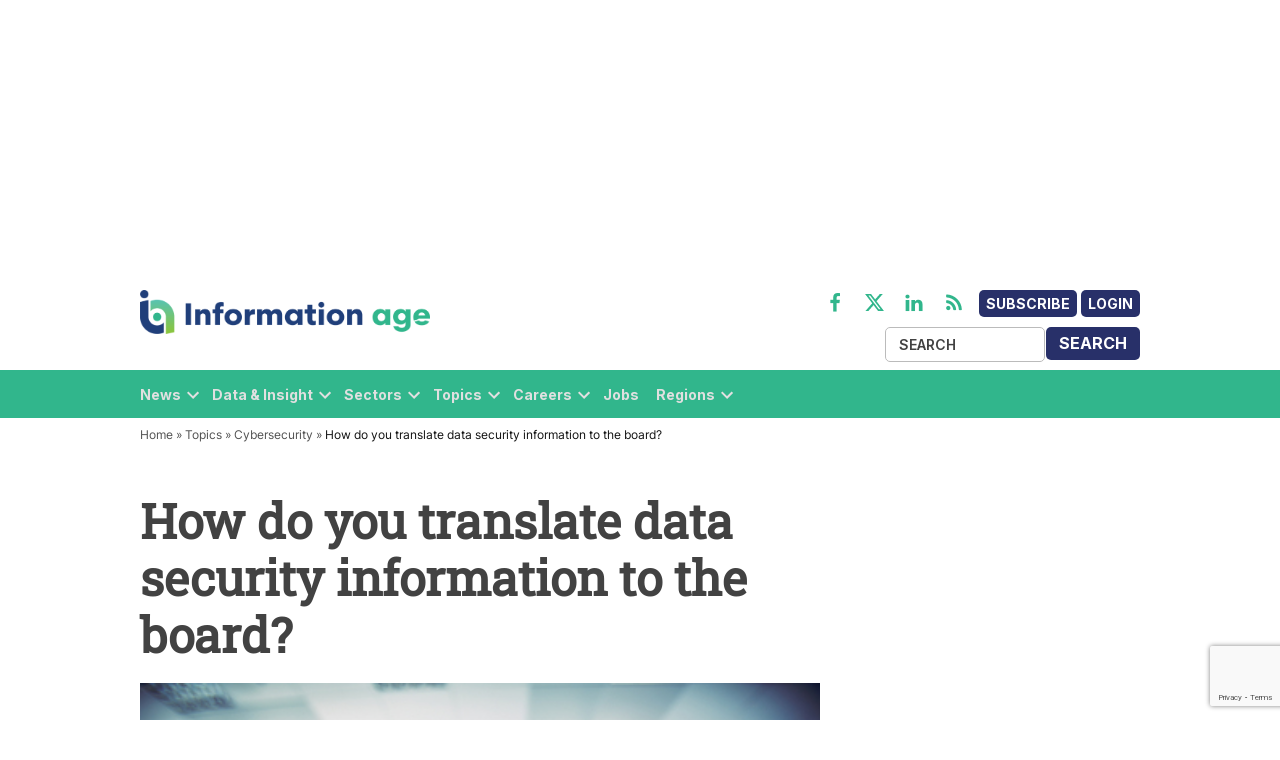

--- FILE ---
content_type: text/html; charset=utf-8
request_url: https://www.google.com/recaptcha/api2/anchor?ar=1&k=6LcVMM8pAAAAALqCtNoKVw0mOH41XeoQGw4effyE&co=aHR0cHM6Ly93d3cuaW5mb3JtYXRpb24tYWdlLmNvbTo0NDM.&hl=en&v=9TiwnJFHeuIw_s0wSd3fiKfN&size=invisible&anchor-ms=20000&execute-ms=30000&cb=i8hflwt0s8ab
body_size: 48135
content:
<!DOCTYPE HTML><html dir="ltr" lang="en"><head><meta http-equiv="Content-Type" content="text/html; charset=UTF-8">
<meta http-equiv="X-UA-Compatible" content="IE=edge">
<title>reCAPTCHA</title>
<style type="text/css">
/* cyrillic-ext */
@font-face {
  font-family: 'Roboto';
  font-style: normal;
  font-weight: 400;
  font-stretch: 100%;
  src: url(//fonts.gstatic.com/s/roboto/v48/KFO7CnqEu92Fr1ME7kSn66aGLdTylUAMa3GUBHMdazTgWw.woff2) format('woff2');
  unicode-range: U+0460-052F, U+1C80-1C8A, U+20B4, U+2DE0-2DFF, U+A640-A69F, U+FE2E-FE2F;
}
/* cyrillic */
@font-face {
  font-family: 'Roboto';
  font-style: normal;
  font-weight: 400;
  font-stretch: 100%;
  src: url(//fonts.gstatic.com/s/roboto/v48/KFO7CnqEu92Fr1ME7kSn66aGLdTylUAMa3iUBHMdazTgWw.woff2) format('woff2');
  unicode-range: U+0301, U+0400-045F, U+0490-0491, U+04B0-04B1, U+2116;
}
/* greek-ext */
@font-face {
  font-family: 'Roboto';
  font-style: normal;
  font-weight: 400;
  font-stretch: 100%;
  src: url(//fonts.gstatic.com/s/roboto/v48/KFO7CnqEu92Fr1ME7kSn66aGLdTylUAMa3CUBHMdazTgWw.woff2) format('woff2');
  unicode-range: U+1F00-1FFF;
}
/* greek */
@font-face {
  font-family: 'Roboto';
  font-style: normal;
  font-weight: 400;
  font-stretch: 100%;
  src: url(//fonts.gstatic.com/s/roboto/v48/KFO7CnqEu92Fr1ME7kSn66aGLdTylUAMa3-UBHMdazTgWw.woff2) format('woff2');
  unicode-range: U+0370-0377, U+037A-037F, U+0384-038A, U+038C, U+038E-03A1, U+03A3-03FF;
}
/* math */
@font-face {
  font-family: 'Roboto';
  font-style: normal;
  font-weight: 400;
  font-stretch: 100%;
  src: url(//fonts.gstatic.com/s/roboto/v48/KFO7CnqEu92Fr1ME7kSn66aGLdTylUAMawCUBHMdazTgWw.woff2) format('woff2');
  unicode-range: U+0302-0303, U+0305, U+0307-0308, U+0310, U+0312, U+0315, U+031A, U+0326-0327, U+032C, U+032F-0330, U+0332-0333, U+0338, U+033A, U+0346, U+034D, U+0391-03A1, U+03A3-03A9, U+03B1-03C9, U+03D1, U+03D5-03D6, U+03F0-03F1, U+03F4-03F5, U+2016-2017, U+2034-2038, U+203C, U+2040, U+2043, U+2047, U+2050, U+2057, U+205F, U+2070-2071, U+2074-208E, U+2090-209C, U+20D0-20DC, U+20E1, U+20E5-20EF, U+2100-2112, U+2114-2115, U+2117-2121, U+2123-214F, U+2190, U+2192, U+2194-21AE, U+21B0-21E5, U+21F1-21F2, U+21F4-2211, U+2213-2214, U+2216-22FF, U+2308-230B, U+2310, U+2319, U+231C-2321, U+2336-237A, U+237C, U+2395, U+239B-23B7, U+23D0, U+23DC-23E1, U+2474-2475, U+25AF, U+25B3, U+25B7, U+25BD, U+25C1, U+25CA, U+25CC, U+25FB, U+266D-266F, U+27C0-27FF, U+2900-2AFF, U+2B0E-2B11, U+2B30-2B4C, U+2BFE, U+3030, U+FF5B, U+FF5D, U+1D400-1D7FF, U+1EE00-1EEFF;
}
/* symbols */
@font-face {
  font-family: 'Roboto';
  font-style: normal;
  font-weight: 400;
  font-stretch: 100%;
  src: url(//fonts.gstatic.com/s/roboto/v48/KFO7CnqEu92Fr1ME7kSn66aGLdTylUAMaxKUBHMdazTgWw.woff2) format('woff2');
  unicode-range: U+0001-000C, U+000E-001F, U+007F-009F, U+20DD-20E0, U+20E2-20E4, U+2150-218F, U+2190, U+2192, U+2194-2199, U+21AF, U+21E6-21F0, U+21F3, U+2218-2219, U+2299, U+22C4-22C6, U+2300-243F, U+2440-244A, U+2460-24FF, U+25A0-27BF, U+2800-28FF, U+2921-2922, U+2981, U+29BF, U+29EB, U+2B00-2BFF, U+4DC0-4DFF, U+FFF9-FFFB, U+10140-1018E, U+10190-1019C, U+101A0, U+101D0-101FD, U+102E0-102FB, U+10E60-10E7E, U+1D2C0-1D2D3, U+1D2E0-1D37F, U+1F000-1F0FF, U+1F100-1F1AD, U+1F1E6-1F1FF, U+1F30D-1F30F, U+1F315, U+1F31C, U+1F31E, U+1F320-1F32C, U+1F336, U+1F378, U+1F37D, U+1F382, U+1F393-1F39F, U+1F3A7-1F3A8, U+1F3AC-1F3AF, U+1F3C2, U+1F3C4-1F3C6, U+1F3CA-1F3CE, U+1F3D4-1F3E0, U+1F3ED, U+1F3F1-1F3F3, U+1F3F5-1F3F7, U+1F408, U+1F415, U+1F41F, U+1F426, U+1F43F, U+1F441-1F442, U+1F444, U+1F446-1F449, U+1F44C-1F44E, U+1F453, U+1F46A, U+1F47D, U+1F4A3, U+1F4B0, U+1F4B3, U+1F4B9, U+1F4BB, U+1F4BF, U+1F4C8-1F4CB, U+1F4D6, U+1F4DA, U+1F4DF, U+1F4E3-1F4E6, U+1F4EA-1F4ED, U+1F4F7, U+1F4F9-1F4FB, U+1F4FD-1F4FE, U+1F503, U+1F507-1F50B, U+1F50D, U+1F512-1F513, U+1F53E-1F54A, U+1F54F-1F5FA, U+1F610, U+1F650-1F67F, U+1F687, U+1F68D, U+1F691, U+1F694, U+1F698, U+1F6AD, U+1F6B2, U+1F6B9-1F6BA, U+1F6BC, U+1F6C6-1F6CF, U+1F6D3-1F6D7, U+1F6E0-1F6EA, U+1F6F0-1F6F3, U+1F6F7-1F6FC, U+1F700-1F7FF, U+1F800-1F80B, U+1F810-1F847, U+1F850-1F859, U+1F860-1F887, U+1F890-1F8AD, U+1F8B0-1F8BB, U+1F8C0-1F8C1, U+1F900-1F90B, U+1F93B, U+1F946, U+1F984, U+1F996, U+1F9E9, U+1FA00-1FA6F, U+1FA70-1FA7C, U+1FA80-1FA89, U+1FA8F-1FAC6, U+1FACE-1FADC, U+1FADF-1FAE9, U+1FAF0-1FAF8, U+1FB00-1FBFF;
}
/* vietnamese */
@font-face {
  font-family: 'Roboto';
  font-style: normal;
  font-weight: 400;
  font-stretch: 100%;
  src: url(//fonts.gstatic.com/s/roboto/v48/KFO7CnqEu92Fr1ME7kSn66aGLdTylUAMa3OUBHMdazTgWw.woff2) format('woff2');
  unicode-range: U+0102-0103, U+0110-0111, U+0128-0129, U+0168-0169, U+01A0-01A1, U+01AF-01B0, U+0300-0301, U+0303-0304, U+0308-0309, U+0323, U+0329, U+1EA0-1EF9, U+20AB;
}
/* latin-ext */
@font-face {
  font-family: 'Roboto';
  font-style: normal;
  font-weight: 400;
  font-stretch: 100%;
  src: url(//fonts.gstatic.com/s/roboto/v48/KFO7CnqEu92Fr1ME7kSn66aGLdTylUAMa3KUBHMdazTgWw.woff2) format('woff2');
  unicode-range: U+0100-02BA, U+02BD-02C5, U+02C7-02CC, U+02CE-02D7, U+02DD-02FF, U+0304, U+0308, U+0329, U+1D00-1DBF, U+1E00-1E9F, U+1EF2-1EFF, U+2020, U+20A0-20AB, U+20AD-20C0, U+2113, U+2C60-2C7F, U+A720-A7FF;
}
/* latin */
@font-face {
  font-family: 'Roboto';
  font-style: normal;
  font-weight: 400;
  font-stretch: 100%;
  src: url(//fonts.gstatic.com/s/roboto/v48/KFO7CnqEu92Fr1ME7kSn66aGLdTylUAMa3yUBHMdazQ.woff2) format('woff2');
  unicode-range: U+0000-00FF, U+0131, U+0152-0153, U+02BB-02BC, U+02C6, U+02DA, U+02DC, U+0304, U+0308, U+0329, U+2000-206F, U+20AC, U+2122, U+2191, U+2193, U+2212, U+2215, U+FEFF, U+FFFD;
}
/* cyrillic-ext */
@font-face {
  font-family: 'Roboto';
  font-style: normal;
  font-weight: 500;
  font-stretch: 100%;
  src: url(//fonts.gstatic.com/s/roboto/v48/KFO7CnqEu92Fr1ME7kSn66aGLdTylUAMa3GUBHMdazTgWw.woff2) format('woff2');
  unicode-range: U+0460-052F, U+1C80-1C8A, U+20B4, U+2DE0-2DFF, U+A640-A69F, U+FE2E-FE2F;
}
/* cyrillic */
@font-face {
  font-family: 'Roboto';
  font-style: normal;
  font-weight: 500;
  font-stretch: 100%;
  src: url(//fonts.gstatic.com/s/roboto/v48/KFO7CnqEu92Fr1ME7kSn66aGLdTylUAMa3iUBHMdazTgWw.woff2) format('woff2');
  unicode-range: U+0301, U+0400-045F, U+0490-0491, U+04B0-04B1, U+2116;
}
/* greek-ext */
@font-face {
  font-family: 'Roboto';
  font-style: normal;
  font-weight: 500;
  font-stretch: 100%;
  src: url(//fonts.gstatic.com/s/roboto/v48/KFO7CnqEu92Fr1ME7kSn66aGLdTylUAMa3CUBHMdazTgWw.woff2) format('woff2');
  unicode-range: U+1F00-1FFF;
}
/* greek */
@font-face {
  font-family: 'Roboto';
  font-style: normal;
  font-weight: 500;
  font-stretch: 100%;
  src: url(//fonts.gstatic.com/s/roboto/v48/KFO7CnqEu92Fr1ME7kSn66aGLdTylUAMa3-UBHMdazTgWw.woff2) format('woff2');
  unicode-range: U+0370-0377, U+037A-037F, U+0384-038A, U+038C, U+038E-03A1, U+03A3-03FF;
}
/* math */
@font-face {
  font-family: 'Roboto';
  font-style: normal;
  font-weight: 500;
  font-stretch: 100%;
  src: url(//fonts.gstatic.com/s/roboto/v48/KFO7CnqEu92Fr1ME7kSn66aGLdTylUAMawCUBHMdazTgWw.woff2) format('woff2');
  unicode-range: U+0302-0303, U+0305, U+0307-0308, U+0310, U+0312, U+0315, U+031A, U+0326-0327, U+032C, U+032F-0330, U+0332-0333, U+0338, U+033A, U+0346, U+034D, U+0391-03A1, U+03A3-03A9, U+03B1-03C9, U+03D1, U+03D5-03D6, U+03F0-03F1, U+03F4-03F5, U+2016-2017, U+2034-2038, U+203C, U+2040, U+2043, U+2047, U+2050, U+2057, U+205F, U+2070-2071, U+2074-208E, U+2090-209C, U+20D0-20DC, U+20E1, U+20E5-20EF, U+2100-2112, U+2114-2115, U+2117-2121, U+2123-214F, U+2190, U+2192, U+2194-21AE, U+21B0-21E5, U+21F1-21F2, U+21F4-2211, U+2213-2214, U+2216-22FF, U+2308-230B, U+2310, U+2319, U+231C-2321, U+2336-237A, U+237C, U+2395, U+239B-23B7, U+23D0, U+23DC-23E1, U+2474-2475, U+25AF, U+25B3, U+25B7, U+25BD, U+25C1, U+25CA, U+25CC, U+25FB, U+266D-266F, U+27C0-27FF, U+2900-2AFF, U+2B0E-2B11, U+2B30-2B4C, U+2BFE, U+3030, U+FF5B, U+FF5D, U+1D400-1D7FF, U+1EE00-1EEFF;
}
/* symbols */
@font-face {
  font-family: 'Roboto';
  font-style: normal;
  font-weight: 500;
  font-stretch: 100%;
  src: url(//fonts.gstatic.com/s/roboto/v48/KFO7CnqEu92Fr1ME7kSn66aGLdTylUAMaxKUBHMdazTgWw.woff2) format('woff2');
  unicode-range: U+0001-000C, U+000E-001F, U+007F-009F, U+20DD-20E0, U+20E2-20E4, U+2150-218F, U+2190, U+2192, U+2194-2199, U+21AF, U+21E6-21F0, U+21F3, U+2218-2219, U+2299, U+22C4-22C6, U+2300-243F, U+2440-244A, U+2460-24FF, U+25A0-27BF, U+2800-28FF, U+2921-2922, U+2981, U+29BF, U+29EB, U+2B00-2BFF, U+4DC0-4DFF, U+FFF9-FFFB, U+10140-1018E, U+10190-1019C, U+101A0, U+101D0-101FD, U+102E0-102FB, U+10E60-10E7E, U+1D2C0-1D2D3, U+1D2E0-1D37F, U+1F000-1F0FF, U+1F100-1F1AD, U+1F1E6-1F1FF, U+1F30D-1F30F, U+1F315, U+1F31C, U+1F31E, U+1F320-1F32C, U+1F336, U+1F378, U+1F37D, U+1F382, U+1F393-1F39F, U+1F3A7-1F3A8, U+1F3AC-1F3AF, U+1F3C2, U+1F3C4-1F3C6, U+1F3CA-1F3CE, U+1F3D4-1F3E0, U+1F3ED, U+1F3F1-1F3F3, U+1F3F5-1F3F7, U+1F408, U+1F415, U+1F41F, U+1F426, U+1F43F, U+1F441-1F442, U+1F444, U+1F446-1F449, U+1F44C-1F44E, U+1F453, U+1F46A, U+1F47D, U+1F4A3, U+1F4B0, U+1F4B3, U+1F4B9, U+1F4BB, U+1F4BF, U+1F4C8-1F4CB, U+1F4D6, U+1F4DA, U+1F4DF, U+1F4E3-1F4E6, U+1F4EA-1F4ED, U+1F4F7, U+1F4F9-1F4FB, U+1F4FD-1F4FE, U+1F503, U+1F507-1F50B, U+1F50D, U+1F512-1F513, U+1F53E-1F54A, U+1F54F-1F5FA, U+1F610, U+1F650-1F67F, U+1F687, U+1F68D, U+1F691, U+1F694, U+1F698, U+1F6AD, U+1F6B2, U+1F6B9-1F6BA, U+1F6BC, U+1F6C6-1F6CF, U+1F6D3-1F6D7, U+1F6E0-1F6EA, U+1F6F0-1F6F3, U+1F6F7-1F6FC, U+1F700-1F7FF, U+1F800-1F80B, U+1F810-1F847, U+1F850-1F859, U+1F860-1F887, U+1F890-1F8AD, U+1F8B0-1F8BB, U+1F8C0-1F8C1, U+1F900-1F90B, U+1F93B, U+1F946, U+1F984, U+1F996, U+1F9E9, U+1FA00-1FA6F, U+1FA70-1FA7C, U+1FA80-1FA89, U+1FA8F-1FAC6, U+1FACE-1FADC, U+1FADF-1FAE9, U+1FAF0-1FAF8, U+1FB00-1FBFF;
}
/* vietnamese */
@font-face {
  font-family: 'Roboto';
  font-style: normal;
  font-weight: 500;
  font-stretch: 100%;
  src: url(//fonts.gstatic.com/s/roboto/v48/KFO7CnqEu92Fr1ME7kSn66aGLdTylUAMa3OUBHMdazTgWw.woff2) format('woff2');
  unicode-range: U+0102-0103, U+0110-0111, U+0128-0129, U+0168-0169, U+01A0-01A1, U+01AF-01B0, U+0300-0301, U+0303-0304, U+0308-0309, U+0323, U+0329, U+1EA0-1EF9, U+20AB;
}
/* latin-ext */
@font-face {
  font-family: 'Roboto';
  font-style: normal;
  font-weight: 500;
  font-stretch: 100%;
  src: url(//fonts.gstatic.com/s/roboto/v48/KFO7CnqEu92Fr1ME7kSn66aGLdTylUAMa3KUBHMdazTgWw.woff2) format('woff2');
  unicode-range: U+0100-02BA, U+02BD-02C5, U+02C7-02CC, U+02CE-02D7, U+02DD-02FF, U+0304, U+0308, U+0329, U+1D00-1DBF, U+1E00-1E9F, U+1EF2-1EFF, U+2020, U+20A0-20AB, U+20AD-20C0, U+2113, U+2C60-2C7F, U+A720-A7FF;
}
/* latin */
@font-face {
  font-family: 'Roboto';
  font-style: normal;
  font-weight: 500;
  font-stretch: 100%;
  src: url(//fonts.gstatic.com/s/roboto/v48/KFO7CnqEu92Fr1ME7kSn66aGLdTylUAMa3yUBHMdazQ.woff2) format('woff2');
  unicode-range: U+0000-00FF, U+0131, U+0152-0153, U+02BB-02BC, U+02C6, U+02DA, U+02DC, U+0304, U+0308, U+0329, U+2000-206F, U+20AC, U+2122, U+2191, U+2193, U+2212, U+2215, U+FEFF, U+FFFD;
}
/* cyrillic-ext */
@font-face {
  font-family: 'Roboto';
  font-style: normal;
  font-weight: 900;
  font-stretch: 100%;
  src: url(//fonts.gstatic.com/s/roboto/v48/KFO7CnqEu92Fr1ME7kSn66aGLdTylUAMa3GUBHMdazTgWw.woff2) format('woff2');
  unicode-range: U+0460-052F, U+1C80-1C8A, U+20B4, U+2DE0-2DFF, U+A640-A69F, U+FE2E-FE2F;
}
/* cyrillic */
@font-face {
  font-family: 'Roboto';
  font-style: normal;
  font-weight: 900;
  font-stretch: 100%;
  src: url(//fonts.gstatic.com/s/roboto/v48/KFO7CnqEu92Fr1ME7kSn66aGLdTylUAMa3iUBHMdazTgWw.woff2) format('woff2');
  unicode-range: U+0301, U+0400-045F, U+0490-0491, U+04B0-04B1, U+2116;
}
/* greek-ext */
@font-face {
  font-family: 'Roboto';
  font-style: normal;
  font-weight: 900;
  font-stretch: 100%;
  src: url(//fonts.gstatic.com/s/roboto/v48/KFO7CnqEu92Fr1ME7kSn66aGLdTylUAMa3CUBHMdazTgWw.woff2) format('woff2');
  unicode-range: U+1F00-1FFF;
}
/* greek */
@font-face {
  font-family: 'Roboto';
  font-style: normal;
  font-weight: 900;
  font-stretch: 100%;
  src: url(//fonts.gstatic.com/s/roboto/v48/KFO7CnqEu92Fr1ME7kSn66aGLdTylUAMa3-UBHMdazTgWw.woff2) format('woff2');
  unicode-range: U+0370-0377, U+037A-037F, U+0384-038A, U+038C, U+038E-03A1, U+03A3-03FF;
}
/* math */
@font-face {
  font-family: 'Roboto';
  font-style: normal;
  font-weight: 900;
  font-stretch: 100%;
  src: url(//fonts.gstatic.com/s/roboto/v48/KFO7CnqEu92Fr1ME7kSn66aGLdTylUAMawCUBHMdazTgWw.woff2) format('woff2');
  unicode-range: U+0302-0303, U+0305, U+0307-0308, U+0310, U+0312, U+0315, U+031A, U+0326-0327, U+032C, U+032F-0330, U+0332-0333, U+0338, U+033A, U+0346, U+034D, U+0391-03A1, U+03A3-03A9, U+03B1-03C9, U+03D1, U+03D5-03D6, U+03F0-03F1, U+03F4-03F5, U+2016-2017, U+2034-2038, U+203C, U+2040, U+2043, U+2047, U+2050, U+2057, U+205F, U+2070-2071, U+2074-208E, U+2090-209C, U+20D0-20DC, U+20E1, U+20E5-20EF, U+2100-2112, U+2114-2115, U+2117-2121, U+2123-214F, U+2190, U+2192, U+2194-21AE, U+21B0-21E5, U+21F1-21F2, U+21F4-2211, U+2213-2214, U+2216-22FF, U+2308-230B, U+2310, U+2319, U+231C-2321, U+2336-237A, U+237C, U+2395, U+239B-23B7, U+23D0, U+23DC-23E1, U+2474-2475, U+25AF, U+25B3, U+25B7, U+25BD, U+25C1, U+25CA, U+25CC, U+25FB, U+266D-266F, U+27C0-27FF, U+2900-2AFF, U+2B0E-2B11, U+2B30-2B4C, U+2BFE, U+3030, U+FF5B, U+FF5D, U+1D400-1D7FF, U+1EE00-1EEFF;
}
/* symbols */
@font-face {
  font-family: 'Roboto';
  font-style: normal;
  font-weight: 900;
  font-stretch: 100%;
  src: url(//fonts.gstatic.com/s/roboto/v48/KFO7CnqEu92Fr1ME7kSn66aGLdTylUAMaxKUBHMdazTgWw.woff2) format('woff2');
  unicode-range: U+0001-000C, U+000E-001F, U+007F-009F, U+20DD-20E0, U+20E2-20E4, U+2150-218F, U+2190, U+2192, U+2194-2199, U+21AF, U+21E6-21F0, U+21F3, U+2218-2219, U+2299, U+22C4-22C6, U+2300-243F, U+2440-244A, U+2460-24FF, U+25A0-27BF, U+2800-28FF, U+2921-2922, U+2981, U+29BF, U+29EB, U+2B00-2BFF, U+4DC0-4DFF, U+FFF9-FFFB, U+10140-1018E, U+10190-1019C, U+101A0, U+101D0-101FD, U+102E0-102FB, U+10E60-10E7E, U+1D2C0-1D2D3, U+1D2E0-1D37F, U+1F000-1F0FF, U+1F100-1F1AD, U+1F1E6-1F1FF, U+1F30D-1F30F, U+1F315, U+1F31C, U+1F31E, U+1F320-1F32C, U+1F336, U+1F378, U+1F37D, U+1F382, U+1F393-1F39F, U+1F3A7-1F3A8, U+1F3AC-1F3AF, U+1F3C2, U+1F3C4-1F3C6, U+1F3CA-1F3CE, U+1F3D4-1F3E0, U+1F3ED, U+1F3F1-1F3F3, U+1F3F5-1F3F7, U+1F408, U+1F415, U+1F41F, U+1F426, U+1F43F, U+1F441-1F442, U+1F444, U+1F446-1F449, U+1F44C-1F44E, U+1F453, U+1F46A, U+1F47D, U+1F4A3, U+1F4B0, U+1F4B3, U+1F4B9, U+1F4BB, U+1F4BF, U+1F4C8-1F4CB, U+1F4D6, U+1F4DA, U+1F4DF, U+1F4E3-1F4E6, U+1F4EA-1F4ED, U+1F4F7, U+1F4F9-1F4FB, U+1F4FD-1F4FE, U+1F503, U+1F507-1F50B, U+1F50D, U+1F512-1F513, U+1F53E-1F54A, U+1F54F-1F5FA, U+1F610, U+1F650-1F67F, U+1F687, U+1F68D, U+1F691, U+1F694, U+1F698, U+1F6AD, U+1F6B2, U+1F6B9-1F6BA, U+1F6BC, U+1F6C6-1F6CF, U+1F6D3-1F6D7, U+1F6E0-1F6EA, U+1F6F0-1F6F3, U+1F6F7-1F6FC, U+1F700-1F7FF, U+1F800-1F80B, U+1F810-1F847, U+1F850-1F859, U+1F860-1F887, U+1F890-1F8AD, U+1F8B0-1F8BB, U+1F8C0-1F8C1, U+1F900-1F90B, U+1F93B, U+1F946, U+1F984, U+1F996, U+1F9E9, U+1FA00-1FA6F, U+1FA70-1FA7C, U+1FA80-1FA89, U+1FA8F-1FAC6, U+1FACE-1FADC, U+1FADF-1FAE9, U+1FAF0-1FAF8, U+1FB00-1FBFF;
}
/* vietnamese */
@font-face {
  font-family: 'Roboto';
  font-style: normal;
  font-weight: 900;
  font-stretch: 100%;
  src: url(//fonts.gstatic.com/s/roboto/v48/KFO7CnqEu92Fr1ME7kSn66aGLdTylUAMa3OUBHMdazTgWw.woff2) format('woff2');
  unicode-range: U+0102-0103, U+0110-0111, U+0128-0129, U+0168-0169, U+01A0-01A1, U+01AF-01B0, U+0300-0301, U+0303-0304, U+0308-0309, U+0323, U+0329, U+1EA0-1EF9, U+20AB;
}
/* latin-ext */
@font-face {
  font-family: 'Roboto';
  font-style: normal;
  font-weight: 900;
  font-stretch: 100%;
  src: url(//fonts.gstatic.com/s/roboto/v48/KFO7CnqEu92Fr1ME7kSn66aGLdTylUAMa3KUBHMdazTgWw.woff2) format('woff2');
  unicode-range: U+0100-02BA, U+02BD-02C5, U+02C7-02CC, U+02CE-02D7, U+02DD-02FF, U+0304, U+0308, U+0329, U+1D00-1DBF, U+1E00-1E9F, U+1EF2-1EFF, U+2020, U+20A0-20AB, U+20AD-20C0, U+2113, U+2C60-2C7F, U+A720-A7FF;
}
/* latin */
@font-face {
  font-family: 'Roboto';
  font-style: normal;
  font-weight: 900;
  font-stretch: 100%;
  src: url(//fonts.gstatic.com/s/roboto/v48/KFO7CnqEu92Fr1ME7kSn66aGLdTylUAMa3yUBHMdazQ.woff2) format('woff2');
  unicode-range: U+0000-00FF, U+0131, U+0152-0153, U+02BB-02BC, U+02C6, U+02DA, U+02DC, U+0304, U+0308, U+0329, U+2000-206F, U+20AC, U+2122, U+2191, U+2193, U+2212, U+2215, U+FEFF, U+FFFD;
}

</style>
<link rel="stylesheet" type="text/css" href="https://www.gstatic.com/recaptcha/releases/9TiwnJFHeuIw_s0wSd3fiKfN/styles__ltr.css">
<script nonce="DfFPatKmYkRQhctGws8LRQ" type="text/javascript">window['__recaptcha_api'] = 'https://www.google.com/recaptcha/api2/';</script>
<script type="text/javascript" src="https://www.gstatic.com/recaptcha/releases/9TiwnJFHeuIw_s0wSd3fiKfN/recaptcha__en.js" nonce="DfFPatKmYkRQhctGws8LRQ">
      
    </script></head>
<body><div id="rc-anchor-alert" class="rc-anchor-alert"></div>
<input type="hidden" id="recaptcha-token" value="[base64]">
<script type="text/javascript" nonce="DfFPatKmYkRQhctGws8LRQ">
      recaptcha.anchor.Main.init("[\x22ainput\x22,[\x22bgdata\x22,\x22\x22,\[base64]/[base64]/[base64]/[base64]/cjw8ejpyPj4+eil9Y2F0Y2gobCl7dGhyb3cgbDt9fSxIPWZ1bmN0aW9uKHcsdCx6KXtpZih3PT0xOTR8fHc9PTIwOCl0LnZbd10/dC52W3ddLmNvbmNhdCh6KTp0LnZbd109b2Yoeix0KTtlbHNle2lmKHQuYkImJnchPTMxNylyZXR1cm47dz09NjZ8fHc9PTEyMnx8dz09NDcwfHx3PT00NHx8dz09NDE2fHx3PT0zOTd8fHc9PTQyMXx8dz09Njh8fHc9PTcwfHx3PT0xODQ/[base64]/[base64]/[base64]/bmV3IGRbVl0oSlswXSk6cD09Mj9uZXcgZFtWXShKWzBdLEpbMV0pOnA9PTM/bmV3IGRbVl0oSlswXSxKWzFdLEpbMl0pOnA9PTQ/[base64]/[base64]/[base64]/[base64]\x22,\[base64]\\u003d\\u003d\x22,\x22al8gwp/CpMOmC8KuZMKvW2sew4bCjyUVDBY/wrnCowzDqMKkw7TDhX7CnsOcOTbCm8KiDMKzwpPCtkhtY8KjM8ORW8KFCsOrw4DCpE/CtsKxRmUAwrF9G8OAKnMDCsK4B8Olw6TDgcK4w5HCkMOEGcKAUzVfw7jCgsKqw7Z8wpTDskbCksOrwrvCuUnCmTTDkEwkw4/CoVV6w7/CrwzDlVJlwrfDtGLDuMOIW2bCqcOnwqdOX8KpNGw1AsKQw6Njw43DicKMw6zCkR8jS8Okw5jDocKXwrx1wp4FRMK7TFvDv2LDrcKZwo/CisKFwqJFwrTDq2HCoCnCssKKw4BrZ39Ye3jCmG7CiCPChcK5wozDo8OPHsOuZsOXwokHDcK/wpBLw7FrwoBOwoFeO8Ozw7HCjCHClMKgVXcXA8KhwpbDtAh5woNgcMKNAsOnWwjCgXRGPlPCujlxw5YUSsKaE8KDw6zDnW3ClQfDusK7ecOXwpTCpW/CjHjCsEPChDRaKsK8wpvCnCU4woVfw6zCt1lADUs0BA05woLDozbDv8OjSh7CssOqWBdMwoY9wqN9wpFgwr3Dl2gJw7LDtA/Cn8OvBFXCsC40wpzClDgCKUTCrB8ucMOETnLCgHENw77DqsKkwpAndVbCsU0LM8KTP8OvwoTDvgrCuFDDmMOmRMKcw7/CocO7w7VHGx/DuMKrfsKhw6RkKsOdw5sYwqTCm8KOHsKrw4UHw70rf8OWV3TCs8O+wqpNw4zCqsK8w53Dh8O7IDHDnsKHMi/CpV7CkFjClMKtw7gsesOhbUxfJTRmJ0ERw53CoSE4w5bDqmrDosO8wp8Sw67Cn24fGRfDuE8GB1PDiBclw4oPNhnCpcOdwr3CtSxYw6dPw6DDl8K+woPCt3HCkcOywroPwo3Cn8O9aMKiOg0Aw6UhBcKzdsK/Xi59SsKkwp/CmBfDmlp2w5pRI8K8w4fDn8OSw5FDWMOnw67Cg0LCnk0+Q2Qhw6FnAmzClMK9w7FxMihIWnEdwptAw6YAAcKZNi9VwrM4w7tiYirDvMOxwpVvw4TDjmNeXsOrQG1/SsOrw7/[base64]/w7JJM8KaQWVIwoI5ZcO0wpHClmsuwrXCvWnDkcOaw6kZNgnDmMKxwoIFHRzDvMOxKcO1ZsOuw5sgw4cXETjDt8OeCsK1EMO5NE3Dg3Aew7TCncOgH3jCu2rCtCFuw7TCmS8ePMOrFMO+wpDCvHMAwrHClGbDhWjCm1PDgU7DoDjDpMKrwrsgdcKwTF/DmDjCg8ORXcKCcCLDlkrCjFDDnQvDmcOCCS1PwoYFw4/[base64]/[base64]/Cr8KgUMOTa8K3dmQZw5HDm8KRw7PDucO8wrJ3wprDgcOcTSB2L8KYI8ODJEgEwq/DrsO3MsOhRRwMw7fCi23Coix2eMKySDtqw4PChcK7wr/CnEJbwqJawpbCrVTDmgTDtMOXw53Cmy1fX8K5w7zCmxPDgUYJw6Rmwp3ClcOiAwdDw4AhwoLDlsOZwptoGHTCicOpBcO4J8K1IWIGbzkWXMOvw5UeLC/CkcK1T8KjTcKzwpzCgMOOw7cuH8KuVsKSE3IRRsKvYsKKA8KUw6sZGcO4woTDosK/[base64]/DkkzDsVVMwqdNKlUHbmIHwos2wpjCm1t4JcKpw5orecKUw7/CqMOewp7Diy5lwooKw7cgw59ibjrDsRY8CsKEwqnDrhbDtRVHDmHCnsOVP8Oow77DrmfCg2ZKw68zwq/CuCbDnjvCscOgEsOgwqg7CFTCs8OHM8K/QMKjc8O7WMObP8Kzw4fCq3FLw6F4VnAIw5B6wo0aGXsqKMKcBcOQw77DosKtMl7Cuh5ZXhXDrC7CnH/CjMK9M8K5eUnDuQBrUsK3wrzDr8Kkw5Ydf3Blwpg8eDvChm5ywpZYw7VdwpfCsn/DgMOgwoPDlHjDvnVFwpPDj8K0YcOoFWbDp8K2w607wq3CoVcOScKsBcKYwrknw5oJwpIaB8K5ajkswqLDpMKJw5PCkU7DucKFwrkqw487cmIfwqsbNUhpfsKHwpTDkSvCuMOTM8O2wp9/wpPDnhkawqrDicKTwpdFKcOJW8Kywr9tw4jCksKHL8KZBi8rw6UvwrrCucOlB8OUwoPDmcK6wqDCrTMsHsK1w60abwRpwozCsgzDozPCr8K6dlnCuj/DjMKiCTdWIRAcZ8Kxw6JiwohxAgPDjFlsw4XDlTdtwqnCpBXDsMOSZSBQwoMaXl0Uw6FWSsKlccK1w6FFSMOsMiDCvX5hKQPDp8ObEMKufHIQUijDicOMDWrCmFDCrEPDkkggwrrDo8OIPsOQw4HDg8Krw4vDvFUsw7fCjzXDsgTCgwAsw7w/wq/DpMOFw6PCqMODTMKfwqfDv8K8wpLCvH50W0rCkMKZUcKWwplSPiVCw5ERURbDgcOGw7DDgcOjOUXDggnDnWvCgcOtwqAARXHDnMOIw7pew53DlR04BcKLw5Q8ETPDrSVAwp/DucOrZ8KMQcKhwp1CVcOAw5rCtMOyw5JLMcKIw4bDg1tDHcODw6PCpBTCtcOUX3Z3f8KbBsKhw4p7KMKiwqgGQXIQw48Nwr54w6TDjy3Cr8OEMnl7wo1Cw7Rcwo5Aw4sGHcO1T8KIc8OzwrYnw6wBwr/DnHFUw5Aow5XDsnnDnxo7D0h5w7tdbcKQw7rDvsK5wqDCv8KDwrY/woI3wpFVw4MywpHCrAHCpcOJIMO0SSp6bcKyw5Vpa8OqcSZ6ZMKRSl7Cmk8Mwr0BE8K4MlvDojHCqMOhQsO6w7nDqiXDhCfChV5/[base64]/[base64]/Dl8OewoMKUm0NwpnCt3odNXQjwpRETMO6XsO8aCR4TcOuOjvDs3PCoGYtHQkFC8OCw6XDtBdow6A/[base64]/LWrCsnxUYMOAOcKbJsKzw6gJwqQLccORw6LClMOLbnbCn8KJw77CusKgw75/woMJSk8/w7zDo0AtacKhV8K/YMOvw4EvdyfCi2JnHnt/w7jClMKYw55AYsKzdQFoLF06TMO9fBQ1fMOUDsOyUFctWsKpw7bDpsOtwojCtcKgRzPDgsKBwrTCl2kdw54dwqjDiALCmz7ClcK1w43CokdcblJnwr1sDCrDhGbCmmtAJ3dqFcKES8KlwovDoUI5Mk7ChMKqw5/DjzfDtMKBw5rCiiJAwoxpR8OGFitLacKCXsOgw7vChx/Clg8/C2fDhMKgRUtxb3daw6jDl8OJI8Ouw48Jw7AMPyx8I8KkVsK9wrHCo8KXNsORwqklwq/[base64]/CsFpnwpDCjzDCnAQHwpwrwrvDvsOiwp3CulACMcKWd8KtRxthXT3DvDDCi8KIwpvDvm50w5zDkMKSBMKAKsOoWMKcwrfCpH/DlsOZw6Now4B0wp/ClA7CiAYbMsODw5LCucKqwqsbZ8OmwqbCksKwOQ3CsEHDuSzDp30kWmXCmMONwqJFAkfCnE1lFwMGw4kww6bCsidbcsOvw4BQZcKUShMBw5l/RsK5w78gwpp2IzVrEcOCw6ZCJ1nDksKFV8Kfw6srWMO7woEjLUjDt1LDjCnDjg/CgHJuw5MMTcO5wrMmw6QBb0vCjcO3UMKKw7/Ds3jDkEFSw5PDqknDtlDDucOLw7TCkmkjU0rCqsOowq1Hw4h6U8KjIhTCo8KDwqzCsQICGnHDmMOmw7UuFV/CrMOHwqBcw6/DgcOxfnolaMK8w455wovDq8O6YsKow7DCo8KLw6xCUjtGw43CiiTCpsKFwq3ChcKDL8KNwrPCoDYpw7zDslpDwrvCj1x3w7M1woPDhUwLwrA6wp3Cr8ODeTfDhGHCgyPCghoGw6bCkBPCvQPDkXvDpMOuw4/[base64]/Ckx5xwokOw63CrsOhV1hGwrtjw4nDnDjCmXDCpRTCu8OuTTrDsE00Hxgyw65rwoHCiMOlQE1Aw4wUNE8GawoaMjvDo8K9wozDtFHDjH1KMzRMwobDri/[base64]/DhA7DhcOIasKPwp3CpMO2wqRtw4XDsUbChsOtw5bCtmHDoMOswoc3w4bDrC4Bwr94IivCoMKBwo3CvHAZRcK0HcKhCiAnA2TDo8OGw7vDnsKVw68IwofDmMKJbGctw7/Cv2DCpsOdwod9SMO9w5TDoMK8dh/DocKaFlDCnQd6wq/[base64]/[base64]/CtMO3w6tBEcK4HMOrw4PCtk1/D8K8w4M1VMObw50QwrxEensywqHDkcOpwps7DsKLw7bCoQJ/acOUw5g9LcKdwp9bP8O+woLCq3HCtMOid8O6LnLDnjgvw5LCrB/Ds2M3w55ZTxNCMycUw7pZbhNQw4PDhAN+FMO0b8K7AytBEj/[base64]/DmcKGwop7PnfDj8KyS8OnVsK6w77CqsOcN2TDmysNAMK7OsKawofChidzNGIVR8ONUsKiBsKAwo5LwrXCmsK1NH/CrcKNwqASwqERw67Dlx0Ow5NCRzs5w4/CuVwnOGwOw7/DgHYEZVHDncOZRwfDpsKqwo8Sw7ZUfsO/XwtHZMOrFldgw7cmwpQ3w67Dp8OBwrAMNS1/wpVeJsObwpfCg2JldkRPw6lIOHrCq8OIw59KwrUiwqLDkcK1w58fwqVcwpfCrMKLwqLCrU/CrcO4b2t3XUZrwpYDw6dwXcKQw4HDgABfITTDnMOWwohlwoRzMcKuw5swZnTDmV51w5gJwrjCpAPDoGEPw7vDqVDCtx/Ct8ONw7EnNwMhw7hjMcK5IcKKw6zDjmLCshDCjx/Dn8Otw5fDrsKXe8OPOsOww6p1wowlDjxrVcOBDcOzwpIKdXJKMAd+bsO2LXNVClHDoMKMwoF9wrUKFiTDqcOKYcKGJsKMw4zDkMK6TQRpw7TCtSdKwrF5CsKafsKqwofDtibCrsK1VcK0wpQZfgHDnsKbw5U6w7JHwr3CjMOJEMK/VA0MYMKvw6zCksOFwoQkQsOJw53CncKXbn15McOsw74/wqJnR8Onw5AlwpBtAsO6wocYw5BqN8Obw7wpw6PConPDlkDCqcO0w7Q3wp/CiC3DuVdzbMKzw7BswprCscK1w4HDnj3DjMKXw6klSBLCkcOlw4TCmk/DucKhwqPDohvCpsOqfMOWQjFrO1nCjAPCrcK9KMKkNsKTPUkwQXt7w6IHwqbCo8KkLMO3C8KPw6ZlAAN1wo5sLD/Dl0kHa1TCsTzCi8K7woDDl8OQw7NoAGPDu8K1w6nDi0cHwrQ4AsKGw4jDlgXCuypOIcKBw6svJAd3LMOeFMKxKhjDowvCgTg6w6vCg2V1w4DDmhlqw5PDrkl5by5uFCLCqsKZADN3dcKGWCkDw494FyxjZHJ6HVkQw7DDhMKJwrXDsG7DkVlowoAXw73CiX/[base64]/CgmUuwoBpwrXCpT1aXDBGwoXDrgdGaVoRVsOkWcOXw5omworDsljDvkEQwrXCmhBtw7jDmwdFD8OHw6BPw47DnsOVw6/CrMKQF8OJw4nDjVwSw55Qw7BxAMKPFsKVwp4sfcOswoUgwpI+R8OVwogQJTTDj8O6w4slw5AeYMK7B8O4w6nCi8OUaUN+Sg3CnC7ChCrDucKTVsOtwpDCmsODNCgZOz/ClwMgJRNSEcKYw7oYwrRkS0g4HsOnwoA0e8ONwpd7bsOiw5wrw5nChyHCmCpRCsOmwq7CksK6w6jDgcOMw67DoMK0w5TCgcK8w6oXw5QpLMONc8Kyw6RBw7rDtiFHKEM5FMO0XmdtPsKGPx7DgwBPblEiwq/Cl8ONw5TCkMKHecOLf8KKZGJsw6R2wrzCqQ8nb8KoeHPDpW7CqcKCOGzCpcKlasO/UhxbEMO1PMO3HlXDgSNJw6MpwoANYMO4w5XCscKiwozDo8Ohw6Mbw6R0w7fCq1jCv8O9wp/CtDHCtsOHwocoVMO2NRvCqsKLLcK7RsKiwpHClzXCh8KHbMKoJUcOw6/Dt8KTw4M/GMKcw7vCkBXDnMKyZsKUw7p5w7LCqcOFw7zCmiE8wpcNw77DgsOOPMKFw4fCusKbZsOfEypXw7tfwpAEwo/CkiHDssOlAx1LwrXDl8KZChNRw6vDl8OVw5Z+wqzDj8O6w5jDh3tGXk/CmCc2wqjDmMOSJTTDscOyeMKoAMOSwrTDgFVDwqXCmFAGE0PDj8OAZH9fRSxTwpV5w7xwLMKicMKleQ9dBwbDlMKFeBsPwrcTwq9EFcOSTHMEwo7DiwBNw6TCt15BwrLDusKvdlZaTmcABgA3wp/DtsOOwpVAwq/DsWXCm8KHG8KYL2DDvMKmeMKMwrbCuQTDq8O6ScKwCEvCqSXDjMOYKTLChgfDosKXWcKRBUlrRnVMKlHCrcKOwoQUw7InYVFrw6LCscKfw4jDsMKow7zCjTZ9LMOBJRzDmQlbw6LCrsOCT8ObwqLDphHDhMORwqthQsOlwqrDr8O8bCYOW8K7w6/[base64]/DhsKFWznDt8Oyw64/AsOXLsOjJkLCpiYCwqbDpwTCrsKFw43Ck8KDEE08wrsXw49oDsKiM8KhwoPCujQew7XCrR8Tw5jCh0XComo8wpAdO8OgSsKrwrkHLhfDtm4XNcOFBGvChcOMw7xowrh5w5g8wq/[base64]/Cv8K3w6zDqUXDtTPDrcOVSGNBGGfChsO5wonCj2TDrQZpfBPDscO7ccOzw7ZBfcKAw7DDpsKbLsKoTcOGwrMpw5ldw7hewp3Cg2DCoG8+FsKnw6Z+w5U3JEtFwow5wp3DqsK/w7HDs2BjRMKowprCrEdhwr/DkcOSX8O2YnrCly/DvQPCgsKUS2fDlMOdeMOSwp1uDhQ+S1LDp8OJSm3DnEFofxBeP3rCl0PDhcKzNMOBLsKuf1nDvGvCiDXCtQhYw708H8OrTcObwq/DjBMUSW7CkMKvLQhiw6h3wqIlw7U5cwkvwqt5OmbCpG3Chx5XwpTCk8KQwoNJw5PDh8OWQXYbf8KeUsO+wo1gYcOzw5lUIS44w4rCqw0nS8O6dcOkM8OFwr9RTsKEw5rCjx0gIwI2AcOzI8KHw58DbmvDiHR9IsOnwrDClVbDmTUiwp3DnTbDiMKAw6/[base64]/CnMOaw5DDl3rDscOjw59dGWPCmUPCpsK0VMOnwr/DqkJgwrbDpzoAw6zDhl3DrwsCbsOPwpNEw4QLw5rCtcOfw43CuUhQVAzDi8OmT2lCI8KFw4N/M0/Cl8Obw6HCi0Zpw7MiPho/[base64]/w7EWwq3Dh8KYAcOwRcKiw4DDmMOofmxQw4rDpsKGw6tNw6XCg3zCi8O2w7hIwrBqw47DoMO7w709QDHCqCMpwokKw7TCs8O0wqAUNFVPwpZJw5zDgw3CqsOOw5cIwoRMwrMoaMOowrXClkhKwqc8N1ktwpvDoVLDs1V/[base64]/CvsKZa8Ojw5NZw7l5FVgvXMKawo3CqmbDl37Dt2DDicOkwoNvwq1swqLCmHJTLG5Qw6RpUSvCiyMzVwvCoT3CtXZpJBktLlPCosO0DMOEdcO/w73CuGPDnsKZIMKZw5BxJcOTeH3ChMOwJUlpHMO/[base64]/w4jDtXnDp8ODwpbDnjUHDsOgwqJUwrQFwpVBw6IbwptfwqNIWERBN8OTTMOYw74Rf8KvwqbCq8Kqw6PDscOkBMKwGkfDgsOYYgFmA8OASiTDgcKvQsOFPgUjE8OUCiYDwoTDhGQ+WMKCwqMnw7DCosOSwqDCscKWwpjChSHCmAbCjMKneXUCQQt/worCk0/CiGTCiyzDs8KCw7IAwqwdw6JoanJseibCjHodwr4Xw4Fcw4LDqyDDkzHDtcKtElcOw6HDtMObw5TCoQXCqcKaW8OIw55fwrICWy0scsKzw6DDtcOCwoHCicKKGsOEcj3CmRt/wpzClsO4cMKCw49ow5YDE8KQwoFkHiXCnMOMwokcS8OGN2PCtMOZCn81KnREWUzCtj53MH3Dn8KmJnZ0S8OHXMKBw4TChEnCqcOsw6EKwoXCkxrCiMK/S0PCjMOHdsK/JFPDvEzDt2RgwqBZw7RawqLCm2DDocKhWGXCr8OIHlLDuTbDk196w7HDggMewoosw6/[base64]/CssKawp5CXykBw4wLaCzDrsOrw6JDDRjDvlPCmMKhwo9oeilYw7jDpA0MwrkSHy/DusO7w43CvW1vw6E+wpfCqg7CriZew4LCmBTCnMK3wqE4csKbw77DnT/CrTzDkMKKwpB3Wm8Mwo4Ywq0tKMK4C8OXw6fCrBTCqjjCmsKvdXllW8KlwoLCnMOUwobDpsKHBDo7ViDDhnTDtcKHcywVOcKpJMO7w5zDosKNO8Kaw45UQsKowo0YE8OzwqnCkQFJw5DDsMK+fMO/w6UXwrd6w43Dh8ORYsK7wrdqw6rDmsOXD2/DrlRPw7rClMO5bnnCmSTCiMKGRcOIDCjDgsKES8O3GRA+w7U/NcKJRGUlwqs6WRsMwqY4woZ0JMKvHcOpw7AaYEjDvwfCtEYkw6TDisKLwo1VZsK/w5XDqzLCryvCmGNiGsK2w7HCgRnCpcOJCMKpJcKMw5A9wrtXeWNZb0DDq8O5FCrDjcO0w5TCg8OkI1Y1bcOgw4orwo3DpR11dVpGwpRwwpAwCWkPcMOxw7o2bVDCpxvCqTxDw5TDisKqw6ARw5PDuQ1Lw6bCocKjY8O7MWEgYXcow6/[base64]/DuMKAwoVGLg3DlsKjGGciwpFVU8Odw5Usw4XCtAfCjxPCtRnDm8ONHcKNwqbDnS3DkMKUw63DhnB9EcK+CsKgwoPDsXfDq8KDTcKew5jCksKZDFobwrzCuXvDvjbDm21/f8KrcFNRJcKzwp3Ci8K6fQLChBHDizfCo8KzwqRywrE0IMOswq/DvcKMw4J+wr0zBcOqKV85wrYuemXDrsOWUsO+woPCnnk4QgXDhBPDp8Kaw4LCjsOSwq7DqQknw5/DkGbClsOqw7AKwpfCrxsUZcKMC8Kuw4XCjsOlIy/Ckm0Tw6jCi8OPwrV9w6HDjzPDpcK/QzU9CAxEWA07f8KSworCskJYU8Kiw41vJsOHaGLCq8KbwpnCmMOkw69jNiF5P0phQB1bVsOuw68RCgPDl8O+C8Osw68cRErCkC/CsEbCs8KDwqXDtXpjdH4Gw6lnBBDDsQ5gwosKHMKrw7XDvW7Cu8Obw41twrnDp8KtV8OxUVvCr8Knw4vDq8KqesOow5HCp8Kkw7UPwrIVwrVPwqXDisOdw700w5TDscKrw6/DiQFYXMK3SMOiUUfDpkU0w4zCiFojw4fDuQlRw4QrwqLCrlvDvG5qVMKcwrR/acOuKsKuQ8Kuwox9wofCqCrCisKaT1JnORPDo33CrBhKwqJEScOOOj9eS8O8w6rCtDsCw71jwrHDgVxFw5zDszUNdBvDgcOMwrhjAMOBw6LCn8ORwpNaJUrDiHISGGsiCcOlcGpZW2nCkcOPVWBHYFZqw5DCo8O1wo/DuMOrZyMFLsKXwpkvwpYCwpjDpMKiNzTDsB9uA8OyUCTCqMK7AgDDh8OtPMOuw5BSwp7ChQvCh3TCsSTCoEfCm3/CocK6GiUsw6wpw6g4DMODN8K1Mj5KFjnCqR3DqznDoHjDpGjDosKPwrFXwrvCqsKJSQ/DgzjCs8K2GwbCrV3DnsK1w789PMK/EhIcwpnCsTrDjBbDncOzQMKkwpPCohwHQGbDhybDi2fClicAY2zCnMOrwo8iw5XDqMKvdzfCsWZWPFPDoMKqwrDDkFXDhMO7FyzDt8OsGSNqw4tGwonCosKwax/CjsO5K0wzG8KgYhXCgQLCtcOiHWjDqzU4JMOMwrvCuMOkKcOUw4XCklt+w6JswqZLDCTCl8O+FMKlwqpgYEZ/bzJAI8KNKg1vcC/DlRdWTRJewobCnXPCjcKUw4LDssKXw5YLA2jCrcKmw7dOXTHDucKAeTUow5MfUEoYLcKsw4vCqMKsw71Pwqo0BxrCsGZ+IsKaw6N6bcKDw5A+wpQsdsOPwrdwTg0cwqZ5bMK/wpdvw5XCpMObOlDCl8OTYS0aw48Ew495QgXCtMOdE3fDlwZLDxBsJS5NwqIxdxDCsgLCqMKgDSxiFcKzPMKvwqR1XwTDoHvCqloTw6EsQlLDkMOTwpbDhh/DjMOYUcOvw7QtOBB5ETvDthNSw6jDpMO5CRvCusKlPiRXO8O5w53Ct8O/w6rCrDzCvsOZFXrCrsKZw6gGwonCgRXCuMOgI8O0w4gjeWAZwozDhDdGdz/DnQInfAQ7w4g8w4HDjMO1w6oMLB08CjY7wrPDpkHCt3wNNcKJUXTDjcOuSCTDkh3CqsK2XRtlUcKww5DDumgaw5rCvcOrVMOkw7rCq8Oiw5taw5rDjsKiThzCu0dAwpnCvcOcwok+VwTDhcO4WcKdwrc5GcOLw6/Ck8OBw5HCr8OQG8OLwr/Di8KBaggSSg1TH28TwrU8SR5JG34tUcK1M8OfQnPDicOZUws+w6HCgEXCvsKyAsKdD8O6woHCjmQ3bTBhw75xMsOaw7kDBcO6w7vDn1HCsC4Rw6nDlWZ/w6JrJlpNw4XCgsO4HU3DmcKgGcOBQ8KxacOCw4HCg1TCiMK9CcOCGkHDtwzCs8O4wqTCg1JtWMO4wrR0N1JBYFHCmmoiecKZw6dEw44/ahPCv2bCpTEIwqlMwojDqcOFw5nCvMOCHhMAwowBa8KyXHopFz/CqGxtfihow48ob0YSQ0pAPn1AGGwnw7UFGnjCssOhS8K2wqPDmibDh8OQQcONfXdAwrDDkcOHQxwEwrExdMKdw5bCjxfCisOUdgrDl8Kmw5rDrcOzw7MVwrbCo8KfeUARwpPClU/Cli/Co2VPY34bQClwwr3Cg8OJwqYVw6bCj8Kibn/DjcKqWlHCl3jDnyzDkwdIw4UWw5zCtwhDw4fCqRRAJQnCqXNSGE3Drhowwr/CuMOIFMKNwqnChsKhCsKeCcKjw4BTw6NIwqnCpD7CgC0zw4zCkgVvwqvCrWzDocO7IsO3ZFIzPsOGCComwrHCl8O8w5hwbcKEWWrCsB3DnjTCkMKXSDVcaMOew7vCvQbCsMOTwoTDtUVpfk/CjsOzw63CtsO9wrTCqx9KwqvDr8OwwrFjw402wpEXIAwowpvDs8OTDADCg8KhQTPDsxnCkcOLPBQyw50Ewppxw5pkw4/DvjwHw4daccOww6sEwpnDvC9LbsO6wpfDpMOkLcOPdxFYcTY3XCrCt8OPfcO5CsOaw6IudsOMLcOxI8KsScKOwpbCkVHDhhdYVgjCtcK+eS3DmsOHw7LCrsO/YAzDrsO2Wi5xQg7CpDJew7LCs8K2NMOrWcOSwr/Drg3CmXMAw4LDi8KODgzDs2EUUz3Cg2QQVjROT2/Cn01fwpwcwqUbaS1wwrFuPMKcZsKPMcO6wqDCsMKJwovCv3jCvSxSwqhzwrY4dz7CpFPDuEYjLsKxw4AOciDDj8OLPMOvMcKLX8OtM8O1w6HDqVbCg2vDrWExEcKKZsOnOcKnw7hKIkR9w6h6OjQTesKifTQPc8KRZmdewq3CoRdcPCZMMcO0wr4dTV7DvsOrDMO/wofDsgsDWcOkw74CXsOaEhlSwr9sYjPDgMOOWsOVwrLDjHHDqxMtw7xtVcKfwonCqE11XMOFwrlICMO7wpNDw4vCl8KACD/CkMKuX3HCsiIKw7QCTsKHE8OKFMKtwpUrw5zCrAV9w64cw7wtw7gBwoNGfMKcNUxXwqJSwptVCgrDksOpw67CoTsDw6poTsORw7/DnMKAfhhzw6/[base64]/L8Ocw4LDjhoIwrZnY8OPWFnCuSBNw50fDWlOw4/CgHNTXMKnR8KRU8KODsKtRG7CsFvDnsO7QMKCexXDsi/DtcKBSMOkw6V7AsOfccKXwoTCicK6w5Q5XcOiwp/DsAvCvMOtw73Dr8OEOhE5EgLDl2nDvigRFsKVFhLDrMKww7IRFAgNwoPChsK9VyvCnF5bw6vCiDBJacKUU8Ojw5ZWwq59TQQ2wrrCujfCqsK3GmYoIxgcDiXCssOrexzDnhXCrRg6SMOewonCi8KMWUZZwqwzwobCrCw3Zh3CuEgFw5xwwr9ZK1YRKsKtwq/[base64]/[base64]/[base64]/DgsOwZ8K6w6p9w7ptBMK9w6oww4bDpgoCZ3o5w79Rwo5oDgtVa8OZw5zCo8KNw6nCmwDDmBsCBsOzVcO7TMOew53ChsObUzXDm096PS/Dm8OvbMKtMV1Yb8O5GA/DtsOBBMKlw6XCjcOsL8Kmw5HDqXnDvDfCt0fCoMOiw4fDjMOhY2kTMHZMFzfDhMOAw7/[base64]/CnsK/w5FnE8KRdMOlwqYdw6l8OMOGwp0WbA1GcS9ZQnjCk8KMIsKML13DnsKwBsKRWnYLw4zCtsKEasOSYy/DncOow7YHIsK1w5B8w4YScTtcNcOhPhjCowHCocOUAsOpIHfCv8OrwrVgwoAwwonDqMOBwqTCui4Ew49xwrcJWsKWK8OJaDUMLsKOw6TChCZwflnDqcO3UQ98I8K/[base64]/w4bCj212w58JAW/Co3jCmcKSwrQwPUvCqA3DtcOKSlbDnGYbMX8AwoouJcKzw4/[base64]/CrsKFwoNiPsKvUsO/w4DCsCvDoQ5swoDDnMOPEcOyw5rDpcOuw7p2KcOCw5XDucOpd8KpwocNW8KAaSHDrMKkw4/Cgyodw7jDqMKGWETDiVfDlsK1w6Nsw64IMcKjw5BVPsOZYRTCmsKPAwrCvEbDgQVvQMObZkXDq3DCtDvCp1bCtV7Ci0ojTcKpTMK6wo/DqMKTwp7DjivCnkrCvmzCtMK9woMpdhXDpgbCvEjCoMKmM8Kuw60nwoYsAcKkc21ow5xZTEFlwqPCmcOJDMKoDQLDiUDChcOrwrTCvQZDwqXDs1DCtXAtBy7DiVJ/[base64]/DiVNMUAbCnxPCi8KZBcOzPMO2JRFpw6MHw4vDrnxfw7zDhGEWTsO7ajXCv8OAAcO4XVZyR8OIwoQYw5o9w53DgUHDhgd/woc/[base64]/Cj8Ozw5nClMK1woxGblAtwoHDjmTCkCRRTMKxf8K+woHCiMOIw5Y5wqrCnsKDw4IOQjdLIilNwpxSw4DDgMOjQ8KJHy3CmcKgwrHDpcOoe8OQXsOGKsKMe8KpSBDDoizCpQ7DjHnCgsOFcTDDk0vDj8O8wpdxwqHDhy0twp/DpsO/OsKOTgNhan8RwpZrS8KLwoTDpltdcsKPwqQJwq0kPXHDllV7U3IzGTXCsEtoaiHChg/[base64]/SjrDmGF9w7TDkAZZwrNrFVrCqsOyw4zChMOgQ1XCiBXDmMKlPsOvJ0Nzw7nDs8OqwofDr2keB8KuLsOAwrDCslfCjhbDg37CgxrCtSNrD8K7bFx4PBBuwppdXsOdw6gpbsK/Rj0DXk3DqBfCjMKNDwbCgwsDHsKEKm/Ct8KdK3HCtcO6QcOaCScgw7TCvsOjejTCo8O/cELDpxQQwrVwwo5LwrIVwoYVwrErO0HDv2/DiMOGH2M4YRzCtsKUwqQwOX/Cg8OgZC/CnBvDu8OBAMKTIMKCBsOiw7Vgw7/DvWrCpg/DtwQDw4/Cs8OrFxsxw4Z8eMKQU8KXw4YqQcOjOUFuYWxCw5cfFBzDkyHCvsO0fHvDpsO8wpbDmcKEMQ4XwqbCkMONw4DCtlzCligPeW5dC8KCPMOTF8ONbcK0wpk/wqLCsMOyNMOmSwLDlwYiwrE1cMKVwoPDocOOwpAvwp4GM3HCrGXCuyrDuFrDgQBMwoswDSRoN3V5w4geWcKUwpjDlmjCkcOPJFjDqznCoVDCvVNdbEMhRjk0w553DcKmRMO6w4FZfHbCrcOIwqXCkRvCs8KPdgRQEBrDr8KOwoIfw7s0wq/DiWZQVsKZE8KcSnzCvG8Twr7Dk8OwwpcswrlcccO/w5BHw64vwpwbScOvw7HDpsKsN8O3CX/CpB1Mwo7CqiLDhMKCw68yPsKPw6fCnghqA1TDtQl5HVHDpm9Aw7HCqMOxw4JNXzMqIMOFwr3Dh8OJMsKSw4BOwpx2YMO1wrs/TcK2E0cCLSpvwojCtMKVwo3CoMO5GTAEwoUHeMK6QQ/Cp23ClsOWwrIpCX4Ywpp9wrBVSsOpFcOBw5A9XlBeRyvCpsO/[base64]/[base64]/TVwpw4Nnw5LDpQXCs0VBLsOCOSIawp9wPcKPa8ObwrTCsBNWw65tw6nDnxXCoWzDgMK/B0HDl3rCnCgSwrkiSynCkcKZwos3S8OSw73DnCvCrwvCqkJ6d8OKL8Ora8OCWCsXDyZGwpsSw4/DoQgFRsOZwp/DtsOzwrgyVsKTL8K3wrNPw6E4FcOawrrDh1fCuh/[base64]/CrcKjw5MWZsOgwr7DiCbDkcORUMOiADfCvcOzejfCtsKew41ZwozCiMO/wp4LEhDCs8KGChkcw4HCnSBpw6jDsRx+X3Euw4twwr9sVsKnDXPCgkDDpMOywpfCsF0Rw7TDnsOSwpjCv8OZa8O0WnTCnsKLwprCmMOOw7lLwrjCmC4Mb0lWw5LDuMKMKQYjS8O5w7pFfXvChcOFK2rCsWlYwqYqwqliw5tPDFRqw6/Ds8OhXz3DuDAGwq3CuR9dcMKew7TCqMKxw4F9w6ttVMOnBm/CpybDrmciHMKrwrIcw5rDuTZjw45HHcKvwrjCjsKUDgDDulEFw4rCjlozw61lagTDuyLCo8ORw5/CozHDnTvDmyUnUcKwwrzDjcKtw5LCgT0VwrrDuMOcQXnCm8Ojw4jCkcOQUlAlw53CmihRPgo7w7bDnMKNwoPConoVCSnDj0DClcOHAMKeQn1+w7LDj8K0CcKewrc9w7p8w7jCuU3CsVErMR/CgsK8UMKaw6Uaw4/Dg2/Dm3w3w4LCpX7CocOMIVwqKC1HaF/Dl1RUwovDo3HDncOxw7LDojfDm8O7asKVwqPCusOINMOlND3DtnQVe8O3HXPDqcOoVcKFH8Kww5jCgcKWwpVQw4TCokXCqzBcU05obmnDnkHDo8O0WcOjw6/CjsKOwpTCrMOHwoAvV0Y2ChooGH4CfMOSwoTChhbCnV4/[base64]/[base64]/[base64]/Ct8Kcw7LCmQMTw4jDhnjCkcKbaMO0w67Dj8K1wr/Dh0AawqpGwrXCisKvAsOCwp7CsD8vKSUuTsOzwo8RZXIlw5xTYsKbw7DCtsOIIBLDmcOZRcOJf8KCFRYLwqTCqsOtUUnClcOQJ3jClsOhacKcwqh/OyPCosO6wpDCiMO7BcKpw4Mdwo0kEAcAHGN1w6XCucOge1tlO8Ozw5HDnMOCw7pgwpvDkg5vM8KYw6JhazTCjsKvw53Dr2rDoyHDrcKhw74VfTVuw5c6w5XDlMKiw5dAw4nDlz4QwrrCu8O6fHRmwpVpw4kDw5cmwr5wG8Ouw4k4RG04REvCsUkqQVkhw4/Ci09nEEvDgBTDgMKUDcOoQ3jClGd9FsKuwqzCsxMow7TCmgPCm8OAdsK/[base64]/Cs0PCvwbDjVPCssO7wrcNw7B3wpHDisO+W8O0PjrCscKMw7IAw45qw49Vw4Npw6I3w5pqw6s/[base64]/DpMOlw6AWw7PCnMOhXmbDnG1pwpzClklVe8KmwrFzwojCkA3CpnRaXjkUw6bDlMOAw5tNwqYcw5PChsKYGDXDsMKSwrUiwo8LFsOaVSDCncOVwp7CksOswo7DoFIMw5TDpDU4wr8xcETCusOzATZaVAYSPcOKZMOsHU1mGcOtw6HDl2RYwo0KJhHDgTtUw4/[base64]/[base64]/[base64]/wojDkcOQwooOw6JbUcOnw5h6AsO0asOjwoDDrhkkwrLDosKBccK3wot1B3cJwqpxwqrCtcKqwqnDox7DqsO7bRzDssOHwqfDiWkaw6VCwrVSdMKUw6AAwr/CrD4JGD4fwo7DnEDCo3wbwrwPwqrDqsKRJcK/wrUBw5pQcsOhw4xMwpIQw6zDtH7CkMKiw5x0UgRew4d1OSDDg2zDoE9ebC1ew6QJM2lAwpMVC8OWVsK1wpDDmmnDn8KewqTCmcK+w6d6NA/[base64]/CucKFMidSwrQQLhTCsAvChBXCncK8UzJPwr/[base64]/[base64]/DpD/DksKWe13CqDstOTzDmiHDlcO3w7ASbhVbI8OZw4LCjW9jworCqMO6w688wpcmw5YGwpQhN8KLwpfCicOBw7dyT1drWcKsK1bDicOnUcK7w71twpM+w51hGmQKwp3DssOSw6PDjQkowoUtw4Rzwrwlw47Dr0jDuFfDqMKuUlbCmsOGLyvDrsKVMW/CtcOHb2IpXl9jwqrDnUgGwqwJw6V0w4QtwqNKcwfCq3gGMcOTw6LDqsOlVsK3TjLDpkMvw5cgwpDDrsOUSEFDw77Dq8KeGXLDvsKnw6jCom7DqcKGwr1YasKxw5t6IAfDjsKrw4TCiS/CqnHDlcOmMybCm8OCWGjDgsKiw6chwpPCqjZfwqLClX3DuRXDkcOjwqHDgVYEwrjDvsK0wrfCgS/CsMKNwr7DmsOLcsK6BSEtRMOLXEB6Cnwqwp1Pw7jDl0DClVbDp8KIDjrDrEnCiMOcUMO+wrDClsKpwrIuwq3CogvCskRgFW8hw57ClwbDjsK4w7/[base64]/[base64]/w7tBWT1+U8Oqw5/Cgy7Du0TCv8OBH8KowovCkGbCmcKJOMKVw6gLAREsLMKYw454JEzDlcK5AMOEw4rDtWoyRyfCnjk2wr4ewq/DthTCimcCwoHDkMOkw444wrDCojQeJcO3bFwZwockLsKdeWHCtMOWbC/DmWMkwotKG8K8OMOIw5x/asKiCDrDm3ZswrkFwp1XVipmSsKjc8KwwphWZsKqUMO5enlwwrbDnjLClcKKwoxkM34nTk0cw7zDssOmw5bClsOEU2HDo0V1acOQw6oueMObw4XDoQ4zwqHCs8ORBw5Gw7YeVcKtdcKdwpRabX/DmWgfW8OkM1fCjcKzI8OecF/[base64]/DkcOpCsOiJFPDmDgfER55e8OJc8OYwqEHBcO1wqrCnwh4w4HCoMOfw5zDvcKOwqXCrMKAYsKAVMOyw6ZwfMO1w4RIQ8Onw5bCp8O0PcOHwosHecK6wo16wr/[base64]/Cg0zCpnzDqcKnKRTDmMKzRsK2w6/CmVFlfizCgsO9awXDv09Nw6DDm8KYVWTDv8OlwoofwqQpAsK+NsKHJnLCoFDDlCEHw7l8YzPCjMK4w5fDm8OPw77Ch8O/w68nwrMiwqbCnMKswpPCo8OowoI0w7nCgxfCjUpiw5XDuMKDw7LDg8OtwqPCnMKpBUfCiMK1dWsqK8K2CcKIGhfChsKEw7EFw7/[base64]/ClT1XVhAdwrwkwqHCujjCvybDuXcuwqvCqlLCgHd+w4pWwr/DkCPDgcKaw6U3EW0iMMKcw7PClcOJw7TDu8OfwqLCvUcPLcOhw4JYw6LDq8KoAUh4wq/Dq2ggecKUw6LCuMOuCMOUwoIKF8OyIsKpM2l/wo4kXMOtw7zDnwPCpMOobD8SchJKw7HCkTJvwrDCtTx8RsK2wod5UcOHw6bDk0/DmcO5wojDul5JJzfDtMK0FgLDk2B0fiLDgcO4wpTDmcOOwq7CpijCrMKxACTCkcKnwr8Fw63DmkBnw4YBGMKHX8K9wrzDuMO4SVh7wqHCjQ\\u003d\\u003d\x22],null,[\x22conf\x22,null,\x226LcVMM8pAAAAALqCtNoKVw0mOH41XeoQGw4effyE\x22,0,null,null,null,1,[21,125,63,73,95,87,41,43,42,83,102,105,109,121],[-3059940,130],0,null,null,null,null,0,null,0,null,700,1,null,0,\x22CvYBEg8I8ajhFRgAOgZUOU5CNWISDwjmjuIVGAA6BlFCb29IYxIPCPeI5jcYADoGb2lsZURkEg8I8M3jFRgBOgZmSVZJaGISDwjiyqA3GAE6BmdMTkNIYxIPCN6/tzcYADoGZWF6dTZkEg8I2NKBMhgAOgZBcTc3dmYSDgi45ZQyGAE6BVFCT0QwEg8I0tuVNxgAOgZmZmFXQWUSDwiV2JQyGAA6BlBxNjBuZBIPCMXziDcYADoGYVhvaWFjEg8IjcqGMhgBOgZPd040dGYSDgiK/Yg3GAA6BU1mSUk0GhkIAxIVHRTwl+M3Dv++pQYZxJ0JGZzijAIZ\x22,0,0,null,null,1,null,0,0],\x22https://www.information-age.com:443\x22,null,[3,1,1],null,null,null,1,3600,[\x22https://www.google.com/intl/en/policies/privacy/\x22,\x22https://www.google.com/intl/en/policies/terms/\x22],\x22wYqQzxClLwgrc6KVR/PaLM70O6srG892EUE8UPpjn1s\\u003d\x22,1,0,null,1,1768249023810,0,0,[237,132],null,[165],\x22RC-XzYPocVZ8WOnhg\x22,null,null,null,null,null,\x220dAFcWeA4GBbYoz-RPu-uPQEe31B_SYJXWMQKa6TV4pU6pxBXGZ3NWLhMaBY7UvdD1u4NGS_FaTyPtLW27jpQearF0RWDxqa13cw\x22,1768331823897]");
    </script></body></html>

--- FILE ---
content_type: text/html; charset=utf-8
request_url: https://www.google.com/recaptcha/api2/aframe
body_size: -249
content:
<!DOCTYPE HTML><html><head><meta http-equiv="content-type" content="text/html; charset=UTF-8"></head><body><script nonce="tm8MzDM_vOAq_vDS-y4pQQ">/** Anti-fraud and anti-abuse applications only. See google.com/recaptcha */ try{var clients={'sodar':'https://pagead2.googlesyndication.com/pagead/sodar?'};window.addEventListener("message",function(a){try{if(a.source===window.parent){var b=JSON.parse(a.data);var c=clients[b['id']];if(c){var d=document.createElement('img');d.src=c+b['params']+'&rc='+(localStorage.getItem("rc::a")?sessionStorage.getItem("rc::b"):"");window.document.body.appendChild(d);sessionStorage.setItem("rc::e",parseInt(sessionStorage.getItem("rc::e")||0)+1);localStorage.setItem("rc::h",'1768245426552');}}}catch(b){}});window.parent.postMessage("_grecaptcha_ready", "*");}catch(b){}</script></body></html>

--- FILE ---
content_type: text/css
request_url: https://www.information-age.com/app/plugins/whitepaper-plugin/assets/mystyle.css?ver=6.8.1
body_size: 2933
content:
/* New Styling July 2019 */

.gform_confirmation_wrapper p {
    font-size: 1.1666666667em !important;
}

.new-whitepaper-form .gform_footer {
    padding: 0 !important;
    margin: 0 !important;
}

.mainwhitepapertext li {
    font-size: 15px !important;
    color: #2d2d2d;
    line-height: 1.47;
}

.gform_wrapper li.gfield_error select {
    border: 1px solid #790000 !important;
}

.new-whitepaper-form .gfield_description {
    padding: 0px !important;
}

.new-whitepaper-form li > label:first-child {
	display: none !important;
}

.new-whitepaper-form input {
	min-width: 100%;
}

.new-whitepaper-form .has_first_name.has_last_name span {
    min-width: 100%;
    padding: 0px !important;
	  margin: 0px !important;
}

.new-whitepaper-form .has_first_name.has_last_name {
    width: 100% !important;
}

.new-whitepaper-form input {
    margin-top: 0px !important;
	  margin-bottom: 10px !important;
    border: 1px solid #045990;
    padding: 10px !important;
    border-radius: 5px;
}

.gform_wrapper li.gfield.gfield_error.gfield_contains_required div.ginput_container, .gform_wrapper li.gfield.gfield_error.gfield_contains_required label.gfield_label {
    margin-top: 0px !important;
}

.new-whitepaper-form select {
    margin-top: 0px !important;
		margin-bottom: 10px !important;
    border: 1px solid #045990;
    display: block;
    padding: 10px !important;
    margin-left: 0 !important;
    border-radius: 5px !important;
    -moz-appearance: none;
    -webkit-appearance: none;
    appearance: none;
    background-image: url(https://smallbusiness.co.uk/wp-content/uploads/sites/9/2019/09/arrow.png);
    background-repeat: no-repeat, repeat;
    background-position: right .7em top 50%, 0 0;
    background-size: .65em auto, 100%;
    background-color: white;
}

.new-whitepaper-form .gform_button.button {
		background-color: #045990 !important;
		color: white !important;
		transition: all 0.35s ease-in-out !important;
		min-width: 50% !important;
		float: right !important;
		margin-right: 0px !important;
		margin-top: 10px !important;
}

.new-whitepaper-form .gform_button.button:hover {
    background-color: #0064d0 !important;
    transition: 0.3s !important;
}

.downloads-template-default  .download-text {
	padding-left: 0px;
}

.downloads-template-default  img.alignright { float: right; margin: 0 0 1em 1em; }
.downloads-template-default  img.alignleft { float: left; margin: 0 1em 1em 0; }
.downloads-template-default  img.aligncenter { display: block; margin-left: auto; margin-right: auto; }
.downloads-template-default  .alignright { float: right; }
.downloads-template-default  .alignleft { float: left; }
.downloads-template-default  .aligncenter { display: block; margin-left: auto; margin-right: auto; }

.new-whitepaper-form .gfield_error {
	all: unset;
}

.new-whitepaper-form .validation_message {
    display: none;
}


.new-whitepaper-form input:focus, select:focus {
outline-offset: 0px !important;
outline: none !important;
}

.new-whitepaper-form .gfield_error input:focus, .new-whitepaper-form .gfield_error select:focus {
	  box-shadow: 0 0 5px rgba(204, 34, 0, 0.6) !important;
		-moz-box-shadow: 0 0 5px rgba(204, 34, 0, 0.6) !important;
		-webkit-box-shadow: 0 0 5px rgba(204, 34, 0, 0.6) !important;
    border: 1px solid #c20 !important;
}

.new-whitepaper-form  div.validation_error {
    color: #c20 !important;
    font-size: 1em;
    font-weight: 700;
    margin-bottom: 25px;
    border-top: 2px solid #c20 !important;
    border-bottom: 2px solid #c20 !important;
    padding: 16px 0;
    clear: both;
    width: 100%;
    text-align: center;
}

.new-whitepaper-form .icheckbox.checked + label {
    background: white !important;
    color: black !important;
}

.new-whitepaper-form .gfield_checkbox label {
    font-size: .875em !important;
    min-width: 100% !important;
}

/*
.new-whitepaper-form  li.gfield_error input:not([type=radio]):not([type=checkbox]):not([type=submit]):not([type=button]):not([type=image]):not([type=file]), .new-whitepaper-form li.gfield_error textarea, .new-whitepaper-form li.gfield_error select {
    border: 1px solid #c20 !important;
	  box-shadow: 0 0 5px rgba(204, 34, 0, 0.6) !important;
		-moz-box-shadow: 0 0 5px rgba(204, 34, 0, 0.6) !important;
		-webkit-box-shadow: 0 0 5px rgba(204, 34, 0, 0.6) !important;
}

.new-whitepaper-form .gfield_checkbox li label::before {
    height: 16px;
    width: 16px;
    border: 1px solid;
    left: 0px;
    top: 3px;
	  content: "";
		padding-left: 3px;
}

.new-whitepaper-form li.gfield_error ul.gfield_checkbox {
	color: black !important;
}

.new-whitepaper-form .gfield_error .gfield_checkbox li label::before {
    height: 16px;
    width: 16px;
    border: 1px solid #c20;
    left: 0px;
    top: 3px;
	  content: "" !important;
		padding-left: 3px;
	  box-shadow: 0 0 5px rgba(204, 34, 0, 0.6) !important;
		-moz-box-shadow: 0 0 5px rgba(204, 34, 0, 0.6) !important;
		-webkit-box-shadow: 0 0 5px rgba(204, 34, 0, 0.6) !important;
}
.new-whitepaper-form .gfield_checkbox input:checked ~ label::before {
    height: 16px;
    width: 16px;
    border: 1px solid;
    left: 0px;
    top: 3px;
	  content: "\2714";
    padding-left: 3px;
	  background-color: #007bff;
	  border-color: #007bff;
	  color:white;
}

.new-whitepaper-form .gfield_checkbox li label::before, .gfield_checkbox li label::after {
    position: absolute;
    display: inline-block;
}

.new-whitepaper-form .gfield_checkbox li label {
	  position: relative;
    display: inline-block !important;
	  margin-left: 2px !important;
}
.new-whitepaper-form .gfield_checkbox li input {
  display: none !important;
}
*/
.gform_wrapper li.gfield.gfield_error {
    padding: 0px !important;
}

@media only screen and (max-width: 991px) {
    .downloads-template-default .post-story {
        padding-left: 30px !important;
        order: 2 !important;
    }
    .downloads-template-default .download-form {
        padding-right: 15px !important;
        order: 1 !important;
    }
    .downloads-template-default .whitepapercontainer {
        display: flex !important;
        flex-flow: column !important;
    }
}

@media only screen and (max-width: 570px) {
	.mainwhitepapertext img{
		min-width: 100%;
	}
}

/* New Styling July 2019 */

/* SB Styles */

.single-downloads .inpage-ad {
    display: none;
}

@media only screen and (min-width: 641px)
.mainstyling_wrapper .top_label li ul.gfield_checkbox, .gform_wrapper .top_label li ul.gfield_radio {
    width: 100%;
}

.mainstyling_wrapper .name_first, .mainstyling_wrapper .name_last {
    margin: 0px !important;
}

.sponsor-main-button {
    margin-bottom: 20px;
}

.whitepapertitleandexcerpt p {
    color: white !important;
}

@media only screen and (max-width: 991px) {
    .single-downloads #wallpaper-ad-one, #wallpaper-ad-two{
        display:none;
    }
}

@media only screen and (max-width: 991px) {
    .post-type-archive-downloads #wallpaper-ad-one, #wallpaper-ad-two{
        display:none;
    }
}

@media only screen and (max-width: 991px) {
    .page-template-template-sponsors #wallpaper-ad-one, #wallpaper-ad-two{
        display:none;
    }
}

/* SB Styles */

/* Custom Checkbox */
@media only screen and (min-width: 641px) {
    .mainstyling_wrapper ul.gform_fields li.gfield.fullname {
        padding: 0px !important;
    }
}

.gform_wrapper ul.gform_fields li.gfield.checkboxstyle {
    padding-right: 10px !important;
}

@media only screen and (min-width: 641px) {
    .gform_wrapper.mainstyling_wrapper .top_label li.checkboxstyle ul.gfield_checkbox {
        width: 100% !important;
    }
}

.checkboxstyle .gfield_checkbox li {
     text-align: center !important;
     position:relative !important;
}

.checkboxstyle .gfield_checkbox input[type="checkbox"] {
    opacity:0.01 !important;
    z-index:100 !important;
	  display: none !important;
}

.checkboxstyle .gfield_checkbox input[type="checkbox"]:checked + label,
.Checked + label {
	color: white !important;
}

.checkboxstyle .gfield_checkbox label {
     min-width: 100% !important;
     padding: 10px !important;
     cursor:pointer !important;
     z-index:90 !important;
}

.checkboxstyle .gfield_checkbox label:hover {
     color: white !important;
}

.mainstyling .checkboxstyle .gfield_checkbox {
    font-size: 18px;
}

.mainstyling_wrapper .checkboxstyle .gf_page_steps {
    width: 100% !important;
    margin: 0 !important;
    padding: 0 !important;
    border-bottom: none !important;
    text-align: center !important;
}

.mainstyling_wrapper .checkboxstyle ul li.gfield {
    margin-bottom: 20px !important;
}

/* Archive page */

.whitepaperurl {
    display: none !important;
}

@media only screen and (max-width: 991px){
    .whitepaper-post-container {
        min-width: 100% !important;
    }
}
    
.whitepaper-post-container a:hover{
    text-decoration: none !important;
}

.whitepaper-post-container a{
    color: black !important;
}

.whitepaper-post-container table {
    width: 100%;
    height: 25vh;
}

.whitepaper-post-container table td img {
    width: 100%!important;
    padding: 20px;
    background: #ffffff;
    border: 1px solid #dddddd;
    float: right;
    margin-left: 20px;
}

.whitepaper-post-container table td a {
    font-weight: 100;
    font-size: 16px;
    margin-bottom: 10px;
}

.whitepaper-post-container table td {
    margin: 0 0 30px 0;
    padding: 30px 0 30px 0;
}

.whitepaper-post-container table td div {
  margin-top: 10px;
  margin-right: 20px;
  word-break: break-word;
}

.whitepaper-post-container table td strong {
    margin-right: 20px;
    word-break: break-word;
  }

/* Archive page */

.colorgrey{
    background: #d8d8d8 !important;
    border-color: #d8d8d8 !important;
}

#gform_0 #gform_fields_login #input_1{
    min-width: 100%;
}

#gform_0 #gform_fields_login #input_2{
    min-width: 100%;
}

/* Whitepaper gform */

.mainstyling_wrapper .gf_page_steps {
    width: 100% !important;
    margin: 0 !important;
    padding: 0 !important;
    border-bottom: none !important;
    text-align: center !important;
}

.mainstyling_wrapper ul li.gfield {
    margin-bottom: 20px !important;
}

@media only screen and (min-width: 641px){
    .mainstyling_wrapper ul.gform_fields li.gfield {
        padding: 0 10px !important;
    }
}

.whitepaper-page #gform_previous_button_7{
    display: none !important;
}

@media only screen and (min-width: 641px){
    .mainstyling_wrapper div.ginput_container_name span {
        padding: 0 10px !important;
    }
}

@media only screen and (min-width: 641px){
    .mainstyling_wrapper .top_label li.gfield.gf_left_half, .gform_wrapper .top_label li.gfield.gf_right_half {
        padding: 0 10px !important;
    }
}

.mainstyling_wrapper input[type=email], .mainstyling_wrapper input[type=password], .mainstyling_wrapper input[type=tel], .mainstyling_wrapper input[type=text], .mainstyling_wrapper select, textarea {
    padding: 2px !important;
    color: #4e4e4e !important;
    background-color: #fff !important;
    height: 50px !important;
    padding: 10px !important;
    border-radius: 5px!important;
    text-align: center!important;
}

.mainstyling_wrapper .top_label .gfield_label{
    width: 100% !important;
    text-align: center !important;
    font-size: 16px !important;
    font-weight: bold !important;
    padding-bottom: 10px !important;
}

.mainstyling_wrapper .gform_page_footer input.button{
    padding: 15px 25px !important;
    font-weight: bold !important;
    text-transform: uppercase !important;
    letter-spacing: 2px !important;
    font-size: 16px!important;
    color: #fff !important;
}

.mainstyling_wrapper .gform_button.button , #login_signup_button{
    padding: 15px 25px !important;
    font-weight: bold !important;
    text-transform: uppercase !important;
    letter-spacing: 2px !important;
    font-size: 16px!important;
    color: #fff !important;
}

.mainstyling_wrapper .gform_page_footer, .gform_footer.top_label {
    margin: 10px 0 !important;
    border-top: none !important;
    padding: 20px 0 0 0 !important;
    text-align: center !important;
}

.mainstyling_wrapper .gf_step.gf_step_active {
    color: #fff !important;
}

.mainstyling_wrapper .gf_step {
    margin: 20px 10px !important;
    margin-top: 0 !important;
    padding: 1px 10px !important;
    font-size: 22px !important;
    font-weight: bold !important;
    line-height: 30px!important;
    height: 40px !important;
    width: 40px !important;
    opacity: 1 !important;
    display: inline-block!important;
}

.mainstyling_wrapper ul.gfield_checkbox li {

}

.mainstyling_wrapper ul.gfield_checkbox li label {
    font-size: 12px !important;
    line-height: 20px;
    overflow: hidden;
}

.mainstyling_wrapper ul.gfield_checkbox li input {
    margin: 10px;
}

/* gform end */

/* Whitepaper page */
.whitepapertitleandexcerpt{
    padding: 40px;
    background-size: cover;
    color: white !important;
    
}

@media only screen and (max-width: 578px) {
    .imagewhitepaper {
        display: none;
    }
}

.imagewhitepaper{
    float: left;
    margin: 3%;
    margin-left: 0;
    margin-top: 0;
}

@media only screen and (max-width: 578px) {
    .mainwhitepapertext {
        min-width: 100%;
        height: auto;
        margin: 0% 0% 5% 0% !important;
    }
}

.mainwhitepapertext{
    margin: 0px;
    margin-right: 0;
    
}

@media only screen and (max-width: 578px) {
    .whitepaperform {
        min-width: 100%;
        height: auto;
        margin: 0% 0% 5% 0% !important;
    }
}

.whitepaperform{
    margin: 3%;
    margin-left: 0;
    margin-right: 0;
    clear: both;
}

@media only screen and (max-width: 578px) {
    .whitepaperformqualify {
        min-width: 100%;
        height: auto;
        margin: 0% 0% 5% 0% !important;
    }
}

.whitepaperformqualify{
    margin: 3%;
    margin-left: 0;
    margin-right: 0;
    clear: both;
}

.post-wrap-whitepaper{
    padding: 0px !important;
}

.entry-title-whitepaper{
    color: white !important;
}

/* Whitepaper end */

.whitepaper-post-width {
    border-left: none;
}

.whitepapertitleandexcerpt{
    margin-bottom: 20px;
}

.sponsor-main-button{
    padding: 15px 25px !important;
    font-weight: bold !important;
    text-transform: uppercase !important;
    letter-spacing: 2px !important;
    font-size: 16px!important;
    color: #fff !important;
    min-width: 50%;
    text-align: center;
}

.sponsoredtext::before {
    content: 'Sponsored by:';
    color: #D0d0d0;
}

@media only screen and (max-width: 700px) {
    .sponsor-main-box {
        display: table !important;
    }
}

@media only screen and (max-width: 700px) {
    .sponsor-image-box {
        margin-bottom: 10px !important;
        text-align: center !important;
        margin-right: 0px !important;
        float: none !important;
        width: 100% !important;
        display: block !important
    }
}

@media only screen and (max-width: 700px) {
    .sponsor-text-box {
        width: 100% !important;
        float: none !important;
        padding-top: 10px !important;
        padding-left: 0px !important;
        text-align: center !important;
    }
}

@media only screen and (max-width: 800px) {
    .sponsor-page-main {
        display: table !important;
    }
}

@media only screen and (max-width: 800px) {
    .sponsor-page-image {
        margin-bottom: 10px !important;
        text-align: center !important;
        margin-right: 0px !important;
        float: none !important;
        width: 100% !important;
        display: block !important
    }
}

@media only screen and (max-width: 800px) {
    .sponsor-page-text {
        width: 100% !important;
        float: none !important;
        padding-top: 10px !important;
        padding-left: 0px !important;
        text-align: center !important;
    }
}

/* Rebrand 2021 */

.post-type-archive-downloads table td, .post-type-archive-downloads table th {
    border: none;
}

.whitepaper-post-container table td:last-child {
    width: 30%;
}

.post-type-archive-downloads nav.navigation.pagination {
    margin: auto;
    margin-top: 20px;
}

.col-xs-12.col-md-6.whitepaper-post-container:after {
    width: calc(100% - 20px);
    border-bottom: 1px solid #dddddd;
    content: "";
    position: absolute;
    bottom: 0;
}

.col-xs-12.col-md-12.whitepaper-post-container:after {
    width: 100%;
    border-bottom: 1px solid #dddddd;
    content: "";
    position: absolute;
    bottom: 0;
}

--- FILE ---
content_type: application/javascript; charset=utf-8
request_url: https://www.information-age.com/app/plugins/newspack-plugin/dist/reader-auth.js?ver=6.4.4
body_size: 6981
content:
(()=>{"use strict";var e,t={4201:(e,t,n)=>{var o=n(9430);const a=["signin_modal","register_modal"];function s(){return document.querySelector(".newspack-reader-auth-modal .newspack-reader-auth")}function i(e={}){const t=window.newspackReaderActivation.getReader(),n=e.trigger;if(t?.authenticated)return void(e.onSuccess&&"function"==typeof e.onSuccess&&e.onSuccess());const i=s();if(!i)return void(e.onSuccess&&"function"==typeof e.onSuccess&&e.onSuccess());const r=i.closest(".newspack-reader-auth-modal");if(!r)return void(e.onSuccess&&"function"==typeof e.onSuccess&&e.onSuccess());const c=(t=!0)=>{i.config={},r.setAttribute("data-state","closed"),document.body.classList.remove("newspack-signin"),document.body.style.overflow="auto",r.overlayId&&window.newspackReaderActivation?.overlays&&window.newspackReaderActivation.overlays.remove(r.overlayId);const o=i.querySelector(".opener-content");o&&o.remove(),n&&n.focus(),t&&e.onDismiss&&"function"==typeof e.onDismiss&&e.onDismiss()},l=r.querySelectorAll("button[data-close], .newspack-ui__modal__close");if(l?.length&&l.forEach((e=>{e.addEventListener("click",(function(e){e.preventDefault(),c()}))})),document.addEventListener("keydown",(function(e){"Escape"===e.key&&c()})),e.labels={...newspack_reader_activation_labels,...e?.labels},i.config=e,i.authCallback=(t,n)=>{e?.closeOnSuccess&&c(!1),e.onSuccess&&"function"==typeof e.onSuccess&&e.onSuccess(t,n)},i.formActionCallback=t=>{r.querySelector("h2").textContent="register"===t?e.labels.register.title:e.labels.signin.title,r.querySelectorAll("[data-action]").forEach((e=>{"none"!==e.style.display&&(e.prevDisplay=e.style.display),e.style.display="none"})),r.querySelectorAll('[data-action~="'+t+'"]').forEach((e=>{e.style.display=e.prevDisplay})),o.o(r)},e.content){const t=document.createElement("div");t.classList.add("opener-content"),t.innerHTML=e.content;const n=i.querySelector("form");n.insertBefore(t,n.firstChild)}const u=i.querySelector('input[name="npe"]');u&&(u.value=t?.email||"");let d="signin";window.newspackReaderActivation?.hasAuthLink()&&(d="otp");const p=window.location.hash.replace("#","");a.includes(p)&&(d="register_modal"===p?"register":"signin"),e.initialState&&(d=e.initialState),i.setFormAction(d,!0),"otp"===d&&window?.newspackReaderActivation?.getOTPTimeRemaining()<=0&&i.setFormAction("signin"),document.body.classList.add("newspack-signin"),document.body.style.overflow="hidden",r.setAttribute("data-state","open"),window.newspackReaderActivation?.overlays&&(r.overlayId=window.newspackReaderActivation.overlays.add(),o.o(r)),a.includes(window.location.hash.replace("#",""))&&history.pushState("",document.title,window.location.pathname+window.location.search)}function r(e){"undefined"!=typeof document&&("complete"!==document.readyState&&"interactive"!==document.readyState?document.addEventListener("DOMContentLoaded",e):e())}var c=n(5325);r((function(){[...document.querySelectorAll(".newspack-reader__logins")].forEach((e=>{e.classList.remove("newspack-reader__logins--disabled")})),document.querySelectorAll(".newspack-ui__button--google-oauth").forEach((e=>{const t=e.closest("form");e.addEventListener("click",(()=>{t?.startLoginFlow&&t.startLoginFlow();const e=t?function(e,t=[]){return Array.from(e.entries()).reduce(((e,[n,o])=>t.includes(n)?(n.indexOf("[]")>-1?(e[n=n.replace("[]","")]=e[n]||[],e[n].push(o)):e[n]=o,e):e),{})}(new FormData(t),["lists[]"]):{};e.current_page_url=window.location.href;const n=window.open("about:blank","newspack_google_login","width=500,height=600");let o=!1;window.addEventListener("google-oauth-success",(()=>{o=!0,(e=>{fetch(`/wp-json/newspack/v1/login/google/register?metadata=${JSON.stringify(e)}`).then((e=>{e.json().then((({message:n,data:o})=>{t?.endLoginFlow&&t.endLoginFlow(n,e.status,o)})).catch((n=>{t?.endLoginFlow&&t.endLoginFlow(n?.message,e.status)}))})).catch((e=>{t?.endLoginFlow&&t.endLoginFlow(e?.message)}))})(e)})),fetch("/wp-json/newspack/v1/login/google?r="+Math.random()).then((e=>e.json().then((t=>Promise.resolve({data:t,status:e.status}))))).then((({data:e,status:a})=>{if(200!==a)n&&n.close(),t?.endLoginFlow&&t.endLoginFlow(e.message,a);else if(n){n.location=e;const a=setInterval((()=>{!o&&n.closed&&(t?.endLoginFlow&&t.endLoginFlow(newspack_reader_activation_labels.login_canceled,401),clearInterval(a))}),500)}else t?.endLoginFlow&&t.endLoginFlow(newspack_reader_activation_labels.blocked_popup)})).catch((e=>{t?.endLoginFlow&&t.endLoginFlow(e?.message,400),n&&n.close()}))}))}))})),r((function(){document.querySelectorAll('input[name="otp_code"]').forEach((e=>{const t=parseInt(e.getAttribute("maxlength"));if(!t)return;const n=e.parentNode;n.removeChild(e);const o=[],a=document.createElement("input");a.setAttribute("type","hidden"),a.setAttribute("name","otp_code"),n.appendChild(a);for(let e=0;e<t;e++){const s=document.createElement("input");s.setAttribute("type","text"),s.setAttribute("maxlength","1"),s.setAttribute("pattern","[0-9]"),s.setAttribute("autocomplete","off"),s.setAttribute("inputmode","numeric"),s.setAttribute("data-index",e),s.addEventListener("keydown",(t=>{const s=n.querySelector(`[data-index="${e-1}"]`),i=n.querySelector(`[data-index="${e+1}"]`);switch(t.key){case"Backspace":t.preventDefault(),t.target.value="",s&&s.focus(),o[e]="",a.value=o.join("");break;case"ArrowLeft":t.preventDefault(),s&&s.focus();break;case"ArrowRight":t.preventDefault(),i&&i.focus();break;default:t.key.match(/^[0-9]$/)&&(t.preventDefault(),t.target.value=t.key,t.target.dispatchEvent(new Event("input",{bubbles:!0,cancelable:!0})),i&&i.focus())}})),s.addEventListener("input",(t=>{t.target.value.match(/^[0-9]$/)?o[e]=t.target.value:t.target.value="",a.value=o.join("")})),s.addEventListener("paste",(e=>{e.preventDefault();const s=(e.clipboardData||window.clipboardData).getData("text");if(s.length===t){for(let e=0;e<t;e++)s[e].match(/^[0-9]$/)&&(n.querySelector(`[data-index="${e}"]`).value=s[e],o[e]=s[e]);a.value=o.join("")}})),n.appendChild(s)}}))}));const l=["register","signin","pwd","otp","success"];window.newspackRAS=window.newspackRAS||[],window.newspackRAS.push((function(e){r((function(){const t=[...document.querySelectorAll(".newspack-reader-auth")];t?.length&&t.forEach((t=>{const n=t.querySelector("form");if(!n)return;const a=n.querySelector('input[name="action"]'),s=n.querySelector('input[name="npe"]'),i=n.querySelector('input[name="otp_code"]'),r=n.querySelector('input[name="password"]'),u=n.querySelectorAll('[type="submit"]'),d=t.querySelectorAll("[data-back]"),p=t.querySelector("[data-send-code]"),w=t.querySelector("[data-resend-code]"),f=t.querySelector(".response"),g=e=>{e.addEventListener("click",(function(e){e.preventDefault(),t.setFormAction(e.target.getAttribute("data-set-action"),!0)}))};let h;n.setMessageContent=(e="",t=!1)=>{e?("string"==typeof e?f.innerHTML=e:f.appendChild(e),t?(f.classList.remove("newspack-ui__helper-text"),f.classList.add("newspack-ui__inline-error"),n.style.opacity=1):(f.classList.remove("newspack-ui__inline-error"),f.classList.add("newspack-ui__helper-text")),f.style.display="block",f.querySelectorAll('a[data-set-action="register"], a[data-set-action="signin"]').forEach((e=>{e.parentNode.setAttribute("data-action","signin"),e.addEventListener("click",(function(){f.innerHTML=""}),!1)}))):(f.style.display="none",f.innerHTML="",f.classList.remove("newspack-ui__inline-error","newspack-ui__helper-text"))},t.setFormAction=(o,c=!1)=>{l.includes(o)||(o="signin"),"signin"!==o&&"success"!==o||n.setMessageContent();const u=window.newspack_grecaptcha||{};if("v2_invisible"===u?.version&&("register"===o?(n.removeAttribute("data-skip-recaptcha"),u.render([n],(e=>n.setMessageContent(e,!0)))):n.setAttribute("data-skip-recaptcha","1")),"otp"===o){if(!e.getOTPHash())return;t.querySelectorAll(".email-address").forEach((t=>{t.textContent=e.getReader()?.email||""}));const n=t.querySelector('.otp-field input[type="text"]');n&&n.focus()}h=o,a.value=o,t.removeAttribute("data-form-status"),t.querySelectorAll("[data-action]").forEach((e=>{"none"!==e.style.display&&(e.prevDisplay=e.style.display),e.style.display="none"})),t.querySelectorAll('[data-action~="'+o+'"]').forEach((e=>{e.style.display=e.prevDisplay})),c&&("pwd"===o&&s.value?r.focus():"otp"===o?i.focus():s.focus()),t.formActionCallback&&t.formActionCallback(o)},t.setFormAction("signin");const m=()=>{const t=e.getReader();s&&(s.value=t?.email||""),setTimeout((function(){t?.authenticated&&"success"!==h&&n.endLoginFlow(null,200)}),1e3)};e.on("reader",m),m(),d.forEach((e=>{e.addEventListener("click",(function(e){e.preventDefault(),n.setMessageContent(),t.setFormAction("signin",!0)}))}));const v=()=>{if(!w)return;w.originalButtonText=w.textContent.replace(/\s\(\d{1,}:\d{2}\)/,"");const t=()=>{const t=e.getOTPTimeRemaining();t?w.textContent=`${w.originalButtonText} (${function(e){const t=e%60;return`${Math.floor(e/60)}:${t<10?"0":""}${t}`}(t)})`:(w.textContent=w.originalButtonText,clearInterval(w.otpTimerInterval)),w.disabled=!!t};e.getOTPTimeRemaining()&&(w.otpTimerInterval=setInterval(t,1e3),t())};(p||w)&&[p,w].forEach((o=>{o.addEventListener("click",(function(o){o.preventDefault(),n.setMessageContent(),n.startLoginFlow();const a=new FormData;if(a.set("reader-activation-auth-form",1),a.set("npe",s.value),a.set("action","link"),(0,c.m)()){const e=new URL(window.location.href);e.searchParams.set("checkout",1),a.set("redirect_url",e.toString())}fetch(n.getAttribute("action")||window.location.pathname,{method:"POST",headers:{Accept:"application/json"},body:a}).then((o=>{if(200!==o.status)return o.json().then((({message:e})=>{n.endLoginFlow(e,o.status)}));n.setMessageContent("pwd"===h?newspack_reader_activation_labels.code_sent:newspack_reader_activation_labels.code_resent),t.setFormAction("otp"),e.getOTPTimeRemaining()||e.setOTPTimer()})).finally((()=>{v(),n.style.opacity=1,u.forEach((e=>{e.disabled=!1}))}))}))})),t.querySelectorAll("[data-set-action]").forEach(g),n.startLoginFlow=()=>{t.removeAttribute("data-form-status"),u.forEach((e=>{e.disabled=!0})),n.setMessageContent(),n.style.opacity=.5},n.endLoginFlow=(a=null,s=500,i=null)=>{if(t.setAttribute("data-form-status",s),t.config?.closeOnSuccess&&(n.style.opacity=1),u.forEach((e=>{e.disabled=!1})),a&&(document.createElement("p").innerHTML=a,200!==s&&(n.setMessageContent(a,!0),f.querySelectorAll("[data-set-action]").forEach(g))),200===s){let n;if(i&&(e.setReaderEmail(i.email),e.setAuthenticated(!!i.authenticated)),n=!t.config?.skipNewslettersSignup&&i?.registered&&t.authCallback?(e,n)=>function(e={}){const t=document.querySelector(".newspack-newsletters-signup-modal .newspack-newsletters-signup");if(!t)return void(e?.onSuccess&&"function"==typeof e.onSuccess&&e.onSuccess());const n=t.closest(".newspack-newsletters-signup-modal");if(!n)return void(e?.onSuccess&&"function"==typeof e.onSuccess&&e.onSuccess());const a=(o=!0)=>{t.config={},n.setAttribute("data-state","closed"),n?.overlayId&&window?.newspackReaderActivation?.overlays&&window.newspackReaderActivation.overlays.remove(n.overlayId);const a=t.querySelector(".opener-content");a&&a.remove(),o&&e.onDismiss&&"function"==typeof e.onDismiss&&e.onDismiss()},s=n.querySelectorAll("button[data-close], .newspack-ui__modal__close");if(s?.length&&s.forEach((e=>{e.addEventListener("click",(function(e){e.preventDefault(),a()}))})),e.labels={...e?.labels},t.config=e,t.newslettersSignupCallback=(t,n)=>{e?.closeOnSuccess&&a(!1),e?.onSuccess&&"function"==typeof e.onSuccess&&e.onSuccess(t,n)},e?.content){const n=document.createElement("div");n.classList.add("opener-content"),n.innerHTML=e.content;const o=t.querySelector("form");o.insertBefore(n,o.firstChild)}const i=n.querySelector("span.email");if(i&&!i.innerText){const e=window?.newspackReaderActivation?.getReader();e?.email?i.textContent=e.email:i.parentElement.remove()}n.setAttribute("data-state","open"),o.o(n),window?.newspackReaderActivation?.overlays&&(n.overlayId=window.newspackReaderActivation.overlays.add())}({onSuccess:t.authCallback(e,n),closeOnSuccess:!0}):t.authCallback,t.config?.skipSuccess)n&&n(a,i);else{let e=newspack_reader_activation_labels.signin;i?.registered&&(e=newspack_reader_activation_labels.register),t.setFormAction("success"),t.querySelector(".success-title").innerHTML=e.success_title||"",t.querySelector(".success-description").innerHTML=e.success_description||"";const o=t.querySelector(".auth-callback");o&&n&&o.addEventListener("click",(e=>{e.preventDefault(),n(a,i)}));const s=t.querySelector(".set-password");if(s){const e=s.style.display;if(i?.password_url)s.style.display=e,s.setAttribute("href",i.password_url);else{s.style.display="none",s.setAttribute("href","#");const e=t.querySelector(".auth-callback");e&&e.classList.add("newspack-ui__last-child")}}if(i?.redirect_to){const e=t.querySelector(".auth-callback");e&&e.setAttribute("href",i.redirect_to)}}}},n.addEventListener("submit",(o=>{o.preventDefault(),n.startLoginFlow();const a=n.action?.value;if(!n.npe?.value)return n.endLoginFlow(newspack_reader_activation_labels.invalid_email,400);if("pwd"===a&&!n.password?.value)return n.endLoginFlow(newspack_reader_activation_labels.invalid_password,400);const s=new FormData(o.target);if(!s.has("npe")||!s.get("npe"))return n.endLoginFlow(newspack_reader_activation_labels.invalid_email,400);if((0,c.m)()){const e=new URL(window.location.href);e.searchParams.set("checkout",1),s.set("redirect_url",e.toString())}"otp"===a?e.authenticateOTP(s.get("otp_code")).then((e=>{n.endLoginFlow(e.message,200,e)})).catch((e=>{e.expired&&t.setFormAction("signin"),n.endLoginFlow(e.message,400)})):fetch(n.getAttribute("action")||window.location.pathname,{method:"POST",headers:{Accept:"application/json"},body:s}).then((o=>{t.setAttribute("data-form-status",o.status),o.json().then((({message:a,data:i})=>{const r=o.status;200===r&&e.setReaderEmail(s.get("npe")),i.action?(t.setFormAction(i.action,!0),"otp"===i.action&&(e.setOTPTimer(),v()),"otp"!==i.action&&"pwd"!==i.action||(n.style.opacity=1)):n.endLoginFlow(a,r,i)})).catch((()=>{n.endLoginFlow()})).finally((()=>{const e=o.status;t.config?.closeOnSuccess?n.style.opacity=1:200===e||t.config?.closeOnSuccess||(n.style.opacity=1),u.forEach((e=>{e.disabled=!1}))}))})).catch((()=>{n.endLoginFlow()}))}))}))}))})),window.newspackRAS=window.newspackRAS||[],window.newspackRAS.push((e=>{r((function(){function t(e){const t=s();if(!t)return;const n=window.location.hash.replace("#","");a.includes(n)&&(e&&e.preventDefault(),t.setFormAction("register_modal"===n?"register":"signin"),i({closeOnSuccess:!0}))}function n(e){e.preventDefault();const t=e.target;let n,o;if(o=e.target.getAttribute("data-redirect")?e.target.getAttribute("data-redirect"):e.target.getAttribute("href"),!o){const t=e.target.closest("a");t&&(o=t.getAttribute("data-redirect")?t.getAttribute("data-redirect"):t.getAttribute("href"))}o&&"#"!==o&&(n=()=>{window.location.href=o}),i({onSuccess:n,onError:n,trigger:t,closeOnSuccess:!0})}function o(){document.querySelectorAll(`[data-newspack-reader-account-link],[href="${newspack_ras_config.account_url}"]`).forEach((e=>{e.addEventListener("click",n)}))}function r(){const e=window.newspackReaderActivation.getReader(),t=document.querySelectorAll(".newspack-reader__account-link");t?.length&&t.forEach((t=>{const n=JSON.parse(t.getAttribute("data-labels")),o=t.querySelector(".newspack-reader__account-link__label");o&&(o.textContent=e?.authenticated?n.signedin:n.signedout,e?.authenticated&&t.setAttribute("href",newspack_ras_config.account_url))}))}e._openAuthModal=i,window.addEventListener("hashchange",t),t(),o(),setTimeout(o,1e3),window.newspackReaderActivation.on("reader",r),r()}))}))},5920:(e,t,n)=>{n.d(t,{AU:()=>l,Ic:()=>r,on:()=>c,qY:()=>a});const o="newspack-ras",a={reader:"reader",data:"data",activity:"activity",overlay:"overlay"},s=Object.values(a);function i(e){return s.includes(e)?`${o}-${e}`:""}function r(e,t){if(!(e=i(e)))throw new Error("Invalid event");window.dispatchEvent(new CustomEvent(e,{detail:t}))}function c(e,t){if(!(e=i(e)))throw new Error("Invalid event");window.addEventListener(e,t)}function l(e,t){if(!(e=i(e)))throw new Error("Invalid event");window.removeEventListener(e,t)}},8621:(e,t,n)=>{n.d(t,{M_:()=>l,OO:()=>f});var o=n(4916),a=n(5325),s=n(5920),i=n(2952),r=n(6500),c=n(3497);window.newspack_ras_config=window.newspack_ras_config||{};const l=(0,o.A)();function u(e,t,n=0){const o={action:e,data:t,timestamp:n||Date.now()};return l.add("activity",o),(0,s.Ic)(s.qY.activity,o),o}function d(e){const t=l.get("activity")||[];return e?t.filter((t=>t.action===e)):t}function p(e){if(!e)return;const t=f();t.email=e,l.set("reader",t,!1),(0,s.Ic)(s.qY.reader,t)}function w(e=!0){const t=l.get("reader")||{};if(!t.email)throw new Error("Reader email not set");t.authenticated=Boolean(e),l.set("reader",t,!1),(0,s.Ic)(s.qY.reader,t)}function f(){return l.get("reader")||{}}const g=["pwd","link"];function h(){return(0,i.Ri)("np_otp_hash")}const m="newspack_otp_timer";function v(){localStorage.removeItem(m)}const y={store:l,overlays:r.A,on:s.on,off:s.AU,dispatchActivity:u,getActivities:d,getUniqueActivitiesBy:function(e,t){const n=d(e),o=[],a={};for(const e of n){const n="function"==typeof t?t(e):e.data[t];a[n]||(o.push(e),a[n]=!0)}return o},setReaderEmail:p,setAuthenticated:w,refreshAuthentication:function(){const e=(0,i.Ri)("np_auth_reader");e?(p(e),w(!0)):p((0,i.Ri)("np_auth_intention"))},getReader:f,openNewslettersSignupModal:function(e={}){e={onSuccess:null,onDismiss:null,onError:null,initialState:null,skipSuccess:!1,labels:{},content:null,closeOnSuccess:!0,...e},y?._openNewslettersSignupModal?y._openNewslettersSignupModal(e):(console.warn("Newsletters signup modal not available"),e?.onError&&"function"==typeof e.onError&&e.onError())},hasAuthLink:function(){const e=f(),t=(0,i.Ri)("np_otp_hash");return!(!e?.email||!t)},getOTPHash:h,setOTPTimer:function(){localStorage.setItem(m,Math.floor(Date.now()/1e3))},clearOTPTimer:v,getOTPTimeRemaining:function(){const e=localStorage.getItem(m);if(!e)return 0;const t=newspack_ras_config.otp_rate_interval-(Math.floor(Date.now()/1e3)-e);return t||v(),t>0?t:0},authenticateOTP:function(e){return new Promise(((t,n)=>{const o=h(),a=f()?.email;return o?a?e?void fetch("",{method:"POST",headers:{Accept:"application/json"},body:new URLSearchParams({action:newspack_ras_config.otp_auth_action,email:a,hash:o,code:e})}).then((e=>e.json())).then((({success:e,message:o,data:s})=>{const i={...s,email:a,authenticated:!!e,message:o};w(!!e),e?t(i):n(i)})):n({message:"Invalid code"}):n({message:"You must provide an email"}):n({message:"Code has expired",expired:!0})}))},setAuthStrategy:function(e){if(!g.includes(e))throw new Error("Invalid authentication strategy");return(0,i.TV)("np_auth_strategy",e),e},getAuthStrategy:function(){return h()?"otp":(0,i.Ri)("np_auth_strategy")},setPendingCheckout:a._,getPendingCheckout:a.m,...newspack_ras_config.is_ras_enabled&&{openAuthModal:function(e={}){e={onSuccess:null,onDismiss:null,onError:null,initialState:null,skipSuccess:!1,skipNewslettersSignup:!1,labels:{signin:{title:null},register:{title:null}},content:null,trigger:null,closeOnSuccess:!0,...e},newspack_ras_config.is_logged_in?e.onSuccess&&"function"==typeof e.onSuccess&&e.onSuccess():y._openAuthModal?y._openAuthModal(e):(console.warn("Authentication modal not available"),e.onError&&"function"==typeof e.onError&&e.onError())}}};function _(...e){e.forEach((e=>{Array.isArray(e)&&"string"==typeof e[0]?u(...e):"function"==typeof e?e(y):console.warn("Invalid newspackRAS.push argument",e)}))}window.newspackRASInitialized||function(){const e=newspack_ras_config,t=e?.authenticated_email||(0,i.Ri)("np_auth_intention"),n=!!e?.authenticated_email,o=f(),a={email:t||o?.email,authenticated:n};o?.email===a?.email&&o?.authenticated===a?.authenticated||l.set("reader",a,!1),(0,s.Ic)(s.qY.reader,a),function(){const e=newspack_ras_config.cid_cookie;(0,i.Ri)(e)||(0,i.TV)(e,(0,i.ni)(12))}(),(0,c.A)(y),function(){if((0,i.Ri)("np_auth_reader"))return;const e=setInterval((()=>{const t=f(),n=(0,i.Ri)("np_auth_intention");if(n&&t.email!==n)p(n);else{const t=(0,i.Ri)("np_auth_reader");t&&(p(t),w(!0),clearInterval(e))}}),1e3)}(),function(){const e=(e,t="submit")=>{const n="FORM"===e.tagName?e:e.querySelector("form");n&&n.addEventListener(t,(()=>{l.set("is_newsletter_subscriber",!0)}))};document.querySelectorAll([".mc4wp-form"].join(",")).forEach((t=>e(t))),document.querySelectorAll([".newspack-newsletters-subscribe",".newspack-subscribe-form"].join(",")).forEach((t=>e(t,"newspack-newsletters-subscribe-success")))}(),(newspack_reader_data?.reader_activity||[]).forEach((({action:e,data:t})=>u(e,t))),function(){const e=document.referrer?new URL(document.referrer).hostname:"";e&&e!==window.location.hostname&&l.set("referrer",e.replace("www.","").trim().toLowerCase())}(),window.newspackReaderActivation=y,window.newspackRAS=window.newspackRAS||[],window.newspackRAS.forEach((e=>_(e))),window.newspackRAS.push=_,window.newspackRASInitialized=!0}()}},n={};function o(e){var a=n[e];if(void 0!==a)return a.exports;var s=n[e]={id:e,loaded:!1,exports:{}};return t[e](s,s.exports,o),s.loaded=!0,s.exports}o.m=t,e=[],o.O=(t,n,a,s)=>{if(!n){var i=1/0;for(u=0;u<e.length;u++){for(var[n,a,s]=e[u],r=!0,c=0;c<n.length;c++)(!1&s||i>=s)&&Object.keys(o.O).every((e=>o.O[e](n[c])))?n.splice(c--,1):(r=!1,s<i&&(i=s));if(r){e.splice(u--,1);var l=a();void 0!==l&&(t=l)}}return t}s=s||0;for(var u=e.length;u>0&&e[u-1][2]>s;u--)e[u]=e[u-1];e[u]=[n,a,s]},o.n=e=>{var t=e&&e.__esModule?()=>e.default:()=>e;return o.d(t,{a:t}),t},o.d=(e,t)=>{for(var n in t)o.o(t,n)&&!o.o(e,n)&&Object.defineProperty(e,n,{enumerable:!0,get:t[n]})},o.g=function(){if("object"==typeof globalThis)return globalThis;try{return this||new Function("return this")()}catch(e){if("object"==typeof window)return window}}(),o.o=(e,t)=>Object.prototype.hasOwnProperty.call(e,t),o.r=e=>{"undefined"!=typeof Symbol&&Symbol.toStringTag&&Object.defineProperty(e,Symbol.toStringTag,{value:"Module"}),Object.defineProperty(e,"__esModule",{value:!0})},o.nmd=e=>(e.paths=[],e.children||(e.children=[]),e),o.j=193,(()=>{var e;o.g.importScripts&&(e=o.g.location+"");var t=o.g.document;if(!e&&t&&(t.currentScript&&(e=t.currentScript.src),!e)){var n=t.getElementsByTagName("script");if(n.length)for(var a=n.length-1;a>-1&&(!e||!/^http(s?):/.test(e));)e=n[a--].src}if(!e)throw new Error("Automatic publicPath is not supported in this browser");e=e.replace(/#.*$/,"").replace(/\?.*$/,"").replace(/\/[^\/]+$/,"/"),o.p=e})(),(()=>{var e={193:0,619:0};o.O.j=t=>0===e[t];var t=(t,n)=>{var a,s,[i,r,c]=n,l=0;if(i.some((t=>0!==e[t]))){for(a in r)o.o(r,a)&&(o.m[a]=r[a]);if(c)var u=c(o)}for(t&&t(n);l<i.length;l++)s=i[l],o.o(e,s)&&e[s]&&e[s][0](),e[s]=0;return o.O(u)},n=globalThis.webpackChunknewspack=globalThis.webpackChunknewspack||[];n.forEach(t.bind(null,0)),n.push=t.bind(null,n.push.bind(n))})();var a=o.O(void 0,[223],(()=>o(4201)));a=o.O(a)})();

--- FILE ---
content_type: application/javascript; charset=utf-8
request_url: https://fundingchoicesmessages.google.com/f/AGSKWxWTmy1VoH0keoemxUBwnALExXc8Ags5-IROkWfPE4SCXYRn2nL0P68bSn8GGh_abAF8lO-YUFltTWCLsWrevOz9S--1_8h30KzkRkTgJsuBaTyNeT6ZPUAsI1o3w-QQPx2SxGZq4Z8JjA1Bj3T3y7V1_R2Nju2U4mnDV9XXawnKolIpwPjsbtDI4ZJI/__adview?/ad/130-/460x80_/adviewed./MTA-Ad-
body_size: -1289
content:
window['bf609e6d-d158-4050-9a84-ab91834f7039'] = true;